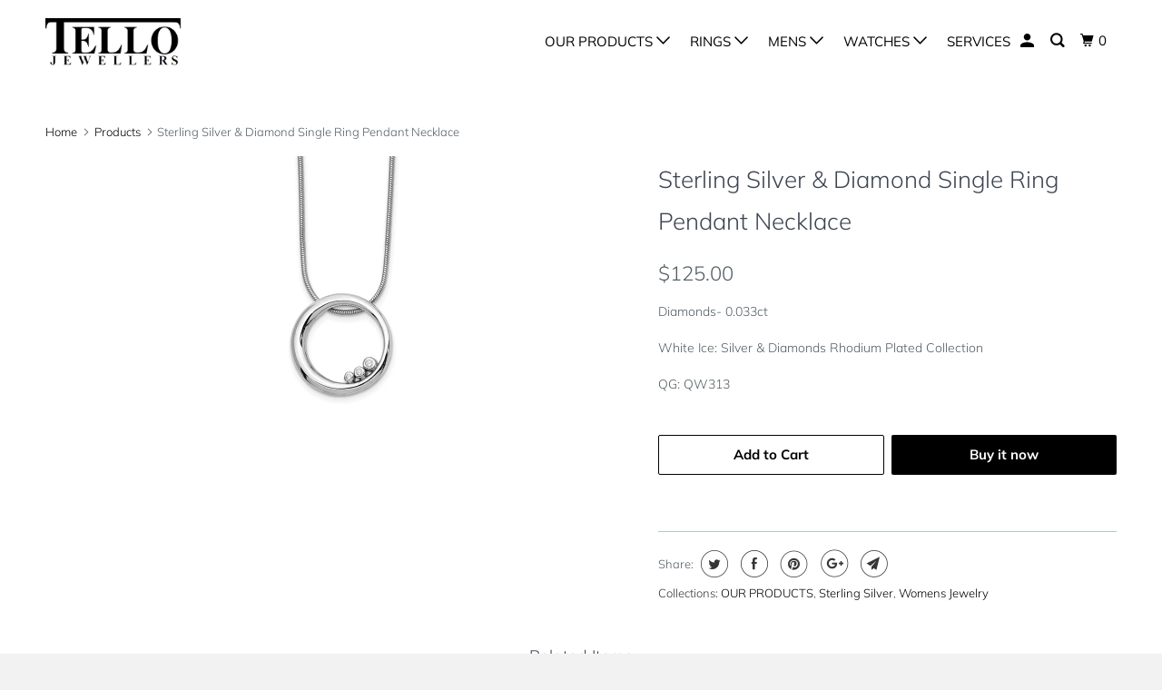

--- FILE ---
content_type: text/html; charset=utf-8
request_url: https://tellojewellers.com/products/sterling-silver-diamond-single-ring-pendant-necklace
body_size: 16871
content:
<!DOCTYPE html>
<!--[if lt IE 7 ]><html class="ie ie6" lang="en"> <![endif]-->
<!--[if IE 7 ]><html class="ie ie7" lang="en"> <![endif]-->
<!--[if IE 8 ]><html class="ie ie8" lang="en"> <![endif]-->
<!--[if IE 9 ]><html class="ie ie9" lang="en"> <![endif]-->
<!--[if (gte IE 10)|!(IE)]><!--><html lang="en"> <!--<![endif]-->
  <head>
    <meta charset="utf-8">
    <meta http-equiv="cleartype" content="on">
    <meta name="robots" content="index,follow">

    
    <title>Sterling Silver &amp; Diamond Single Ring Pendant Necklace - Tello Jewellers</title>

    
      <meta name="description" content="Diamonds- 0.033ct White Ice: Silver &amp;amp; Diamonds Rhodium Plated Collection  QG: QW313" />
    

    

<meta name="author" content="Tello Jewellers">
<meta property="og:url" content="https://tellojewellers.com/products/sterling-silver-diamond-single-ring-pendant-necklace">
<meta property="og:site_name" content="Tello Jewellers">


  <meta property="og:type" content="product">
  <meta property="og:title" content="Sterling Silver &amp; Diamond Single Ring Pendant Necklace">
  
    <meta property="og:image" content="http://tellojewellers.com/cdn/shop/products/QW313-18_600x.jpg?v=1607636590">
    <meta property="og:image:secure_url" content="https://tellojewellers.com/cdn/shop/products/QW313-18_600x.jpg?v=1607636590">
    
  
  <meta property="og:price:amount" content="125.00">
  <meta property="og:price:currency" content="CAD">


  <meta property="og:description" content="Diamonds- 0.033ct White Ice: Silver &amp;amp; Diamonds Rhodium Plated Collection  QG: QW313">




<meta name="twitter:card" content="summary">

  <meta name="twitter:title" content="Sterling Silver & Diamond Single Ring Pendant Necklace">
  <meta name="twitter:description" content="Diamonds- 0.033ct
White Ice: Silver &amp;amp; Diamonds Rhodium Plated Collection 
QG: QW313">
  <meta name="twitter:image" content="https://tellojewellers.com/cdn/shop/products/QW313-18_240x.jpg?v=1607636590">
  <meta name="twitter:image:width" content="240">
  <meta name="twitter:image:height" content="240">



    
    

    <!-- Mobile Specific Metas -->
    <meta name="HandheldFriendly" content="True">
    <meta name="MobileOptimized" content="320">
    <meta name="viewport" content="width=device-width,initial-scale=1">
    <meta name="theme-color" content="#ffffff">

    <!-- Stylesheets for Parallax 3.5.6 -->
    <link href="//tellojewellers.com/cdn/shop/t/10/assets/styles.scss.css?v=173640346156860963861759252132" rel="stylesheet" type="text/css" media="all" />

    
      <link rel="shortcut icon" type="image/x-icon" href="//tellojewellers.com/cdn/shop/t/10/assets/favicon.png?v=148718616098839658131547175393">
    

    <link rel="canonical" href="https://tellojewellers.com/products/sterling-silver-diamond-single-ring-pendant-necklace" />

    

    <script src="//tellojewellers.com/cdn/shop/t/10/assets/app.js?v=92704835800561179031551333945" type="text/javascript"></script>

    <!--[if lte IE 8]>
      <link href="//tellojewellers.com/cdn/shop/t/10/assets/ie.css?v=1024305471161636101547175403" rel="stylesheet" type="text/css" media="all" />
      <script src="//tellojewellers.com/cdn/shop/t/10/assets/skrollr.ie.js?v=116292453382836155221547175396" type="text/javascript"></script>
    <![endif]-->

    <script>window.performance && window.performance.mark && window.performance.mark('shopify.content_for_header.start');</script><meta id="shopify-digital-wallet" name="shopify-digital-wallet" content="/6769339/digital_wallets/dialog">
<link rel="alternate" type="application/json+oembed" href="https://tellojewellers.com/products/sterling-silver-diamond-single-ring-pendant-necklace.oembed">
<script async="async" src="/checkouts/internal/preloads.js?locale=en-CA"></script>
<script id="shopify-features" type="application/json">{"accessToken":"40e563e6b9aa06f38d1f5f2b33808643","betas":["rich-media-storefront-analytics"],"domain":"tellojewellers.com","predictiveSearch":true,"shopId":6769339,"locale":"en"}</script>
<script>var Shopify = Shopify || {};
Shopify.shop = "tellojewellers.myshopify.com";
Shopify.locale = "en";
Shopify.currency = {"active":"CAD","rate":"1.0"};
Shopify.country = "CA";
Shopify.theme = {"name":"New-Parallax","id":32417382475,"schema_name":"Parallax","schema_version":"3.5.6","theme_store_id":null,"role":"main"};
Shopify.theme.handle = "null";
Shopify.theme.style = {"id":null,"handle":null};
Shopify.cdnHost = "tellojewellers.com/cdn";
Shopify.routes = Shopify.routes || {};
Shopify.routes.root = "/";</script>
<script type="module">!function(o){(o.Shopify=o.Shopify||{}).modules=!0}(window);</script>
<script>!function(o){function n(){var o=[];function n(){o.push(Array.prototype.slice.apply(arguments))}return n.q=o,n}var t=o.Shopify=o.Shopify||{};t.loadFeatures=n(),t.autoloadFeatures=n()}(window);</script>
<script id="shop-js-analytics" type="application/json">{"pageType":"product"}</script>
<script defer="defer" async type="module" src="//tellojewellers.com/cdn/shopifycloud/shop-js/modules/v2/client.init-shop-cart-sync_BT-GjEfc.en.esm.js"></script>
<script defer="defer" async type="module" src="//tellojewellers.com/cdn/shopifycloud/shop-js/modules/v2/chunk.common_D58fp_Oc.esm.js"></script>
<script defer="defer" async type="module" src="//tellojewellers.com/cdn/shopifycloud/shop-js/modules/v2/chunk.modal_xMitdFEc.esm.js"></script>
<script type="module">
  await import("//tellojewellers.com/cdn/shopifycloud/shop-js/modules/v2/client.init-shop-cart-sync_BT-GjEfc.en.esm.js");
await import("//tellojewellers.com/cdn/shopifycloud/shop-js/modules/v2/chunk.common_D58fp_Oc.esm.js");
await import("//tellojewellers.com/cdn/shopifycloud/shop-js/modules/v2/chunk.modal_xMitdFEc.esm.js");

  window.Shopify.SignInWithShop?.initShopCartSync?.({"fedCMEnabled":true,"windoidEnabled":true});

</script>
<script id="__st">var __st={"a":6769339,"offset":-18000,"reqid":"85cb417a-124a-4d23-aeb9-b802ccf4ce18-1769309276","pageurl":"tellojewellers.com\/products\/sterling-silver-diamond-single-ring-pendant-necklace","u":"13b56a353470","p":"product","rtyp":"product","rid":5195718525062};</script>
<script>window.ShopifyPaypalV4VisibilityTracking = true;</script>
<script id="captcha-bootstrap">!function(){'use strict';const t='contact',e='account',n='new_comment',o=[[t,t],['blogs',n],['comments',n],[t,'customer']],c=[[e,'customer_login'],[e,'guest_login'],[e,'recover_customer_password'],[e,'create_customer']],r=t=>t.map((([t,e])=>`form[action*='/${t}']:not([data-nocaptcha='true']) input[name='form_type'][value='${e}']`)).join(','),a=t=>()=>t?[...document.querySelectorAll(t)].map((t=>t.form)):[];function s(){const t=[...o],e=r(t);return a(e)}const i='password',u='form_key',d=['recaptcha-v3-token','g-recaptcha-response','h-captcha-response',i],f=()=>{try{return window.sessionStorage}catch{return}},m='__shopify_v',_=t=>t.elements[u];function p(t,e,n=!1){try{const o=window.sessionStorage,c=JSON.parse(o.getItem(e)),{data:r}=function(t){const{data:e,action:n}=t;return t[m]||n?{data:e,action:n}:{data:t,action:n}}(c);for(const[e,n]of Object.entries(r))t.elements[e]&&(t.elements[e].value=n);n&&o.removeItem(e)}catch(o){console.error('form repopulation failed',{error:o})}}const l='form_type',E='cptcha';function T(t){t.dataset[E]=!0}const w=window,h=w.document,L='Shopify',v='ce_forms',y='captcha';let A=!1;((t,e)=>{const n=(g='f06e6c50-85a8-45c8-87d0-21a2b65856fe',I='https://cdn.shopify.com/shopifycloud/storefront-forms-hcaptcha/ce_storefront_forms_captcha_hcaptcha.v1.5.2.iife.js',D={infoText:'Protected by hCaptcha',privacyText:'Privacy',termsText:'Terms'},(t,e,n)=>{const o=w[L][v],c=o.bindForm;if(c)return c(t,g,e,D).then(n);var r;o.q.push([[t,g,e,D],n]),r=I,A||(h.body.append(Object.assign(h.createElement('script'),{id:'captcha-provider',async:!0,src:r})),A=!0)});var g,I,D;w[L]=w[L]||{},w[L][v]=w[L][v]||{},w[L][v].q=[],w[L][y]=w[L][y]||{},w[L][y].protect=function(t,e){n(t,void 0,e),T(t)},Object.freeze(w[L][y]),function(t,e,n,w,h,L){const[v,y,A,g]=function(t,e,n){const i=e?o:[],u=t?c:[],d=[...i,...u],f=r(d),m=r(i),_=r(d.filter((([t,e])=>n.includes(e))));return[a(f),a(m),a(_),s()]}(w,h,L),I=t=>{const e=t.target;return e instanceof HTMLFormElement?e:e&&e.form},D=t=>v().includes(t);t.addEventListener('submit',(t=>{const e=I(t);if(!e)return;const n=D(e)&&!e.dataset.hcaptchaBound&&!e.dataset.recaptchaBound,o=_(e),c=g().includes(e)&&(!o||!o.value);(n||c)&&t.preventDefault(),c&&!n&&(function(t){try{if(!f())return;!function(t){const e=f();if(!e)return;const n=_(t);if(!n)return;const o=n.value;o&&e.removeItem(o)}(t);const e=Array.from(Array(32),(()=>Math.random().toString(36)[2])).join('');!function(t,e){_(t)||t.append(Object.assign(document.createElement('input'),{type:'hidden',name:u})),t.elements[u].value=e}(t,e),function(t,e){const n=f();if(!n)return;const o=[...t.querySelectorAll(`input[type='${i}']`)].map((({name:t})=>t)),c=[...d,...o],r={};for(const[a,s]of new FormData(t).entries())c.includes(a)||(r[a]=s);n.setItem(e,JSON.stringify({[m]:1,action:t.action,data:r}))}(t,e)}catch(e){console.error('failed to persist form',e)}}(e),e.submit())}));const S=(t,e)=>{t&&!t.dataset[E]&&(n(t,e.some((e=>e===t))),T(t))};for(const o of['focusin','change'])t.addEventListener(o,(t=>{const e=I(t);D(e)&&S(e,y())}));const B=e.get('form_key'),M=e.get(l),P=B&&M;t.addEventListener('DOMContentLoaded',(()=>{const t=y();if(P)for(const e of t)e.elements[l].value===M&&p(e,B);[...new Set([...A(),...v().filter((t=>'true'===t.dataset.shopifyCaptcha))])].forEach((e=>S(e,t)))}))}(h,new URLSearchParams(w.location.search),n,t,e,['guest_login'])})(!0,!0)}();</script>
<script integrity="sha256-4kQ18oKyAcykRKYeNunJcIwy7WH5gtpwJnB7kiuLZ1E=" data-source-attribution="shopify.loadfeatures" defer="defer" src="//tellojewellers.com/cdn/shopifycloud/storefront/assets/storefront/load_feature-a0a9edcb.js" crossorigin="anonymous"></script>
<script data-source-attribution="shopify.dynamic_checkout.dynamic.init">var Shopify=Shopify||{};Shopify.PaymentButton=Shopify.PaymentButton||{isStorefrontPortableWallets:!0,init:function(){window.Shopify.PaymentButton.init=function(){};var t=document.createElement("script");t.src="https://tellojewellers.com/cdn/shopifycloud/portable-wallets/latest/portable-wallets.en.js",t.type="module",document.head.appendChild(t)}};
</script>
<script data-source-attribution="shopify.dynamic_checkout.buyer_consent">
  function portableWalletsHideBuyerConsent(e){var t=document.getElementById("shopify-buyer-consent"),n=document.getElementById("shopify-subscription-policy-button");t&&n&&(t.classList.add("hidden"),t.setAttribute("aria-hidden","true"),n.removeEventListener("click",e))}function portableWalletsShowBuyerConsent(e){var t=document.getElementById("shopify-buyer-consent"),n=document.getElementById("shopify-subscription-policy-button");t&&n&&(t.classList.remove("hidden"),t.removeAttribute("aria-hidden"),n.addEventListener("click",e))}window.Shopify?.PaymentButton&&(window.Shopify.PaymentButton.hideBuyerConsent=portableWalletsHideBuyerConsent,window.Shopify.PaymentButton.showBuyerConsent=portableWalletsShowBuyerConsent);
</script>
<script>
  function portableWalletsCleanup(e){e&&e.src&&console.error("Failed to load portable wallets script "+e.src);var t=document.querySelectorAll("shopify-accelerated-checkout .shopify-payment-button__skeleton, shopify-accelerated-checkout-cart .wallet-cart-button__skeleton"),e=document.getElementById("shopify-buyer-consent");for(let e=0;e<t.length;e++)t[e].remove();e&&e.remove()}function portableWalletsNotLoadedAsModule(e){e instanceof ErrorEvent&&"string"==typeof e.message&&e.message.includes("import.meta")&&"string"==typeof e.filename&&e.filename.includes("portable-wallets")&&(window.removeEventListener("error",portableWalletsNotLoadedAsModule),window.Shopify.PaymentButton.failedToLoad=e,"loading"===document.readyState?document.addEventListener("DOMContentLoaded",window.Shopify.PaymentButton.init):window.Shopify.PaymentButton.init())}window.addEventListener("error",portableWalletsNotLoadedAsModule);
</script>

<script type="module" src="https://tellojewellers.com/cdn/shopifycloud/portable-wallets/latest/portable-wallets.en.js" onError="portableWalletsCleanup(this)" crossorigin="anonymous"></script>
<script nomodule>
  document.addEventListener("DOMContentLoaded", portableWalletsCleanup);
</script>

<link id="shopify-accelerated-checkout-styles" rel="stylesheet" media="screen" href="https://tellojewellers.com/cdn/shopifycloud/portable-wallets/latest/accelerated-checkout-backwards-compat.css" crossorigin="anonymous">
<style id="shopify-accelerated-checkout-cart">
        #shopify-buyer-consent {
  margin-top: 1em;
  display: inline-block;
  width: 100%;
}

#shopify-buyer-consent.hidden {
  display: none;
}

#shopify-subscription-policy-button {
  background: none;
  border: none;
  padding: 0;
  text-decoration: underline;
  font-size: inherit;
  cursor: pointer;
}

#shopify-subscription-policy-button::before {
  box-shadow: none;
}

      </style>

<script>window.performance && window.performance.mark && window.performance.mark('shopify.content_for_header.end');</script>

    <noscript>
      <style>

        .slides > li:first-child { display: block; }
        .image__fallback {
          width: 100vw;
          display: block !important;
          max-width: 100vw !important;
          margin-bottom: 0;
        }
        .image__fallback + .hsContainer__image {
          display: none !important;
        }
        .hsContainer {
          height: auto !important;
        }
        .no-js-only {
          display: inherit !important;
        }
        .icon-cart.cart-button {
          display: none;
        }
        .lazyload,
        .cart_page_image img {
          opacity: 1;
          -webkit-filter: blur(0);
          filter: blur(0);
        }
        .bcg .hsContent {
          background-color: transparent;
        }
        .animate_right,
        .animate_left,
        .animate_up,
        .animate_down {
          opacity: 1;
        }
        .flexslider .slides>li {
          display: block;
        }
        .product_section .product_form {
          opacity: 1;
        }
        .multi_select,
        form .select {
          display: block !important;
        }
        .swatch_options {
          display: none;
        }
      </style>
    </noscript>

  <link href="https://monorail-edge.shopifysvc.com" rel="dns-prefetch">
<script>(function(){if ("sendBeacon" in navigator && "performance" in window) {try {var session_token_from_headers = performance.getEntriesByType('navigation')[0].serverTiming.find(x => x.name == '_s').description;} catch {var session_token_from_headers = undefined;}var session_cookie_matches = document.cookie.match(/_shopify_s=([^;]*)/);var session_token_from_cookie = session_cookie_matches && session_cookie_matches.length === 2 ? session_cookie_matches[1] : "";var session_token = session_token_from_headers || session_token_from_cookie || "";function handle_abandonment_event(e) {var entries = performance.getEntries().filter(function(entry) {return /monorail-edge.shopifysvc.com/.test(entry.name);});if (!window.abandonment_tracked && entries.length === 0) {window.abandonment_tracked = true;var currentMs = Date.now();var navigation_start = performance.timing.navigationStart;var payload = {shop_id: 6769339,url: window.location.href,navigation_start,duration: currentMs - navigation_start,session_token,page_type: "product"};window.navigator.sendBeacon("https://monorail-edge.shopifysvc.com/v1/produce", JSON.stringify({schema_id: "online_store_buyer_site_abandonment/1.1",payload: payload,metadata: {event_created_at_ms: currentMs,event_sent_at_ms: currentMs}}));}}window.addEventListener('pagehide', handle_abandonment_event);}}());</script>
<script id="web-pixels-manager-setup">(function e(e,d,r,n,o){if(void 0===o&&(o={}),!Boolean(null===(a=null===(i=window.Shopify)||void 0===i?void 0:i.analytics)||void 0===a?void 0:a.replayQueue)){var i,a;window.Shopify=window.Shopify||{};var t=window.Shopify;t.analytics=t.analytics||{};var s=t.analytics;s.replayQueue=[],s.publish=function(e,d,r){return s.replayQueue.push([e,d,r]),!0};try{self.performance.mark("wpm:start")}catch(e){}var l=function(){var e={modern:/Edge?\/(1{2}[4-9]|1[2-9]\d|[2-9]\d{2}|\d{4,})\.\d+(\.\d+|)|Firefox\/(1{2}[4-9]|1[2-9]\d|[2-9]\d{2}|\d{4,})\.\d+(\.\d+|)|Chrom(ium|e)\/(9{2}|\d{3,})\.\d+(\.\d+|)|(Maci|X1{2}).+ Version\/(15\.\d+|(1[6-9]|[2-9]\d|\d{3,})\.\d+)([,.]\d+|)( \(\w+\)|)( Mobile\/\w+|) Safari\/|Chrome.+OPR\/(9{2}|\d{3,})\.\d+\.\d+|(CPU[ +]OS|iPhone[ +]OS|CPU[ +]iPhone|CPU IPhone OS|CPU iPad OS)[ +]+(15[._]\d+|(1[6-9]|[2-9]\d|\d{3,})[._]\d+)([._]\d+|)|Android:?[ /-](13[3-9]|1[4-9]\d|[2-9]\d{2}|\d{4,})(\.\d+|)(\.\d+|)|Android.+Firefox\/(13[5-9]|1[4-9]\d|[2-9]\d{2}|\d{4,})\.\d+(\.\d+|)|Android.+Chrom(ium|e)\/(13[3-9]|1[4-9]\d|[2-9]\d{2}|\d{4,})\.\d+(\.\d+|)|SamsungBrowser\/([2-9]\d|\d{3,})\.\d+/,legacy:/Edge?\/(1[6-9]|[2-9]\d|\d{3,})\.\d+(\.\d+|)|Firefox\/(5[4-9]|[6-9]\d|\d{3,})\.\d+(\.\d+|)|Chrom(ium|e)\/(5[1-9]|[6-9]\d|\d{3,})\.\d+(\.\d+|)([\d.]+$|.*Safari\/(?![\d.]+ Edge\/[\d.]+$))|(Maci|X1{2}).+ Version\/(10\.\d+|(1[1-9]|[2-9]\d|\d{3,})\.\d+)([,.]\d+|)( \(\w+\)|)( Mobile\/\w+|) Safari\/|Chrome.+OPR\/(3[89]|[4-9]\d|\d{3,})\.\d+\.\d+|(CPU[ +]OS|iPhone[ +]OS|CPU[ +]iPhone|CPU IPhone OS|CPU iPad OS)[ +]+(10[._]\d+|(1[1-9]|[2-9]\d|\d{3,})[._]\d+)([._]\d+|)|Android:?[ /-](13[3-9]|1[4-9]\d|[2-9]\d{2}|\d{4,})(\.\d+|)(\.\d+|)|Mobile Safari.+OPR\/([89]\d|\d{3,})\.\d+\.\d+|Android.+Firefox\/(13[5-9]|1[4-9]\d|[2-9]\d{2}|\d{4,})\.\d+(\.\d+|)|Android.+Chrom(ium|e)\/(13[3-9]|1[4-9]\d|[2-9]\d{2}|\d{4,})\.\d+(\.\d+|)|Android.+(UC? ?Browser|UCWEB|U3)[ /]?(15\.([5-9]|\d{2,})|(1[6-9]|[2-9]\d|\d{3,})\.\d+)\.\d+|SamsungBrowser\/(5\.\d+|([6-9]|\d{2,})\.\d+)|Android.+MQ{2}Browser\/(14(\.(9|\d{2,})|)|(1[5-9]|[2-9]\d|\d{3,})(\.\d+|))(\.\d+|)|K[Aa][Ii]OS\/(3\.\d+|([4-9]|\d{2,})\.\d+)(\.\d+|)/},d=e.modern,r=e.legacy,n=navigator.userAgent;return n.match(d)?"modern":n.match(r)?"legacy":"unknown"}(),u="modern"===l?"modern":"legacy",c=(null!=n?n:{modern:"",legacy:""})[u],f=function(e){return[e.baseUrl,"/wpm","/b",e.hashVersion,"modern"===e.buildTarget?"m":"l",".js"].join("")}({baseUrl:d,hashVersion:r,buildTarget:u}),m=function(e){var d=e.version,r=e.bundleTarget,n=e.surface,o=e.pageUrl,i=e.monorailEndpoint;return{emit:function(e){var a=e.status,t=e.errorMsg,s=(new Date).getTime(),l=JSON.stringify({metadata:{event_sent_at_ms:s},events:[{schema_id:"web_pixels_manager_load/3.1",payload:{version:d,bundle_target:r,page_url:o,status:a,surface:n,error_msg:t},metadata:{event_created_at_ms:s}}]});if(!i)return console&&console.warn&&console.warn("[Web Pixels Manager] No Monorail endpoint provided, skipping logging."),!1;try{return self.navigator.sendBeacon.bind(self.navigator)(i,l)}catch(e){}var u=new XMLHttpRequest;try{return u.open("POST",i,!0),u.setRequestHeader("Content-Type","text/plain"),u.send(l),!0}catch(e){return console&&console.warn&&console.warn("[Web Pixels Manager] Got an unhandled error while logging to Monorail."),!1}}}}({version:r,bundleTarget:l,surface:e.surface,pageUrl:self.location.href,monorailEndpoint:e.monorailEndpoint});try{o.browserTarget=l,function(e){var d=e.src,r=e.async,n=void 0===r||r,o=e.onload,i=e.onerror,a=e.sri,t=e.scriptDataAttributes,s=void 0===t?{}:t,l=document.createElement("script"),u=document.querySelector("head"),c=document.querySelector("body");if(l.async=n,l.src=d,a&&(l.integrity=a,l.crossOrigin="anonymous"),s)for(var f in s)if(Object.prototype.hasOwnProperty.call(s,f))try{l.dataset[f]=s[f]}catch(e){}if(o&&l.addEventListener("load",o),i&&l.addEventListener("error",i),u)u.appendChild(l);else{if(!c)throw new Error("Did not find a head or body element to append the script");c.appendChild(l)}}({src:f,async:!0,onload:function(){if(!function(){var e,d;return Boolean(null===(d=null===(e=window.Shopify)||void 0===e?void 0:e.analytics)||void 0===d?void 0:d.initialized)}()){var d=window.webPixelsManager.init(e)||void 0;if(d){var r=window.Shopify.analytics;r.replayQueue.forEach((function(e){var r=e[0],n=e[1],o=e[2];d.publishCustomEvent(r,n,o)})),r.replayQueue=[],r.publish=d.publishCustomEvent,r.visitor=d.visitor,r.initialized=!0}}},onerror:function(){return m.emit({status:"failed",errorMsg:"".concat(f," has failed to load")})},sri:function(e){var d=/^sha384-[A-Za-z0-9+/=]+$/;return"string"==typeof e&&d.test(e)}(c)?c:"",scriptDataAttributes:o}),m.emit({status:"loading"})}catch(e){m.emit({status:"failed",errorMsg:(null==e?void 0:e.message)||"Unknown error"})}}})({shopId: 6769339,storefrontBaseUrl: "https://tellojewellers.com",extensionsBaseUrl: "https://extensions.shopifycdn.com/cdn/shopifycloud/web-pixels-manager",monorailEndpoint: "https://monorail-edge.shopifysvc.com/unstable/produce_batch",surface: "storefront-renderer",enabledBetaFlags: ["2dca8a86"],webPixelsConfigList: [{"id":"shopify-app-pixel","configuration":"{}","eventPayloadVersion":"v1","runtimeContext":"STRICT","scriptVersion":"0450","apiClientId":"shopify-pixel","type":"APP","privacyPurposes":["ANALYTICS","MARKETING"]},{"id":"shopify-custom-pixel","eventPayloadVersion":"v1","runtimeContext":"LAX","scriptVersion":"0450","apiClientId":"shopify-pixel","type":"CUSTOM","privacyPurposes":["ANALYTICS","MARKETING"]}],isMerchantRequest: false,initData: {"shop":{"name":"Tello Jewellers","paymentSettings":{"currencyCode":"CAD"},"myshopifyDomain":"tellojewellers.myshopify.com","countryCode":"CA","storefrontUrl":"https:\/\/tellojewellers.com"},"customer":null,"cart":null,"checkout":null,"productVariants":[{"price":{"amount":125.0,"currencyCode":"CAD"},"product":{"title":"Sterling Silver \u0026 Diamond Single Ring Pendant Necklace","vendor":"Tello Jewellers","id":"5195718525062","untranslatedTitle":"Sterling Silver \u0026 Diamond Single Ring Pendant Necklace","url":"\/products\/sterling-silver-diamond-single-ring-pendant-necklace","type":"Women's Necklaces"},"id":"34928572825734","image":{"src":"\/\/tellojewellers.com\/cdn\/shop\/products\/QW313-18.jpg?v=1607636590"},"sku":"","title":"Default Title","untranslatedTitle":"Default Title"}],"purchasingCompany":null},},"https://tellojewellers.com/cdn","fcfee988w5aeb613cpc8e4bc33m6693e112",{"modern":"","legacy":""},{"shopId":"6769339","storefrontBaseUrl":"https:\/\/tellojewellers.com","extensionBaseUrl":"https:\/\/extensions.shopifycdn.com\/cdn\/shopifycloud\/web-pixels-manager","surface":"storefront-renderer","enabledBetaFlags":"[\"2dca8a86\"]","isMerchantRequest":"false","hashVersion":"fcfee988w5aeb613cpc8e4bc33m6693e112","publish":"custom","events":"[[\"page_viewed\",{}],[\"product_viewed\",{\"productVariant\":{\"price\":{\"amount\":125.0,\"currencyCode\":\"CAD\"},\"product\":{\"title\":\"Sterling Silver \u0026 Diamond Single Ring Pendant Necklace\",\"vendor\":\"Tello Jewellers\",\"id\":\"5195718525062\",\"untranslatedTitle\":\"Sterling Silver \u0026 Diamond Single Ring Pendant Necklace\",\"url\":\"\/products\/sterling-silver-diamond-single-ring-pendant-necklace\",\"type\":\"Women's Necklaces\"},\"id\":\"34928572825734\",\"image\":{\"src\":\"\/\/tellojewellers.com\/cdn\/shop\/products\/QW313-18.jpg?v=1607636590\"},\"sku\":\"\",\"title\":\"Default Title\",\"untranslatedTitle\":\"Default Title\"}}]]"});</script><script>
  window.ShopifyAnalytics = window.ShopifyAnalytics || {};
  window.ShopifyAnalytics.meta = window.ShopifyAnalytics.meta || {};
  window.ShopifyAnalytics.meta.currency = 'CAD';
  var meta = {"product":{"id":5195718525062,"gid":"gid:\/\/shopify\/Product\/5195718525062","vendor":"Tello Jewellers","type":"Women's Necklaces","handle":"sterling-silver-diamond-single-ring-pendant-necklace","variants":[{"id":34928572825734,"price":12500,"name":"Sterling Silver \u0026 Diamond Single Ring Pendant Necklace","public_title":null,"sku":""}],"remote":false},"page":{"pageType":"product","resourceType":"product","resourceId":5195718525062,"requestId":"85cb417a-124a-4d23-aeb9-b802ccf4ce18-1769309276"}};
  for (var attr in meta) {
    window.ShopifyAnalytics.meta[attr] = meta[attr];
  }
</script>
<script class="analytics">
  (function () {
    var customDocumentWrite = function(content) {
      var jquery = null;

      if (window.jQuery) {
        jquery = window.jQuery;
      } else if (window.Checkout && window.Checkout.$) {
        jquery = window.Checkout.$;
      }

      if (jquery) {
        jquery('body').append(content);
      }
    };

    var hasLoggedConversion = function(token) {
      if (token) {
        return document.cookie.indexOf('loggedConversion=' + token) !== -1;
      }
      return false;
    }

    var setCookieIfConversion = function(token) {
      if (token) {
        var twoMonthsFromNow = new Date(Date.now());
        twoMonthsFromNow.setMonth(twoMonthsFromNow.getMonth() + 2);

        document.cookie = 'loggedConversion=' + token + '; expires=' + twoMonthsFromNow;
      }
    }

    var trekkie = window.ShopifyAnalytics.lib = window.trekkie = window.trekkie || [];
    if (trekkie.integrations) {
      return;
    }
    trekkie.methods = [
      'identify',
      'page',
      'ready',
      'track',
      'trackForm',
      'trackLink'
    ];
    trekkie.factory = function(method) {
      return function() {
        var args = Array.prototype.slice.call(arguments);
        args.unshift(method);
        trekkie.push(args);
        return trekkie;
      };
    };
    for (var i = 0; i < trekkie.methods.length; i++) {
      var key = trekkie.methods[i];
      trekkie[key] = trekkie.factory(key);
    }
    trekkie.load = function(config) {
      trekkie.config = config || {};
      trekkie.config.initialDocumentCookie = document.cookie;
      var first = document.getElementsByTagName('script')[0];
      var script = document.createElement('script');
      script.type = 'text/javascript';
      script.onerror = function(e) {
        var scriptFallback = document.createElement('script');
        scriptFallback.type = 'text/javascript';
        scriptFallback.onerror = function(error) {
                var Monorail = {
      produce: function produce(monorailDomain, schemaId, payload) {
        var currentMs = new Date().getTime();
        var event = {
          schema_id: schemaId,
          payload: payload,
          metadata: {
            event_created_at_ms: currentMs,
            event_sent_at_ms: currentMs
          }
        };
        return Monorail.sendRequest("https://" + monorailDomain + "/v1/produce", JSON.stringify(event));
      },
      sendRequest: function sendRequest(endpointUrl, payload) {
        // Try the sendBeacon API
        if (window && window.navigator && typeof window.navigator.sendBeacon === 'function' && typeof window.Blob === 'function' && !Monorail.isIos12()) {
          var blobData = new window.Blob([payload], {
            type: 'text/plain'
          });

          if (window.navigator.sendBeacon(endpointUrl, blobData)) {
            return true;
          } // sendBeacon was not successful

        } // XHR beacon

        var xhr = new XMLHttpRequest();

        try {
          xhr.open('POST', endpointUrl);
          xhr.setRequestHeader('Content-Type', 'text/plain');
          xhr.send(payload);
        } catch (e) {
          console.log(e);
        }

        return false;
      },
      isIos12: function isIos12() {
        return window.navigator.userAgent.lastIndexOf('iPhone; CPU iPhone OS 12_') !== -1 || window.navigator.userAgent.lastIndexOf('iPad; CPU OS 12_') !== -1;
      }
    };
    Monorail.produce('monorail-edge.shopifysvc.com',
      'trekkie_storefront_load_errors/1.1',
      {shop_id: 6769339,
      theme_id: 32417382475,
      app_name: "storefront",
      context_url: window.location.href,
      source_url: "//tellojewellers.com/cdn/s/trekkie.storefront.8d95595f799fbf7e1d32231b9a28fd43b70c67d3.min.js"});

        };
        scriptFallback.async = true;
        scriptFallback.src = '//tellojewellers.com/cdn/s/trekkie.storefront.8d95595f799fbf7e1d32231b9a28fd43b70c67d3.min.js';
        first.parentNode.insertBefore(scriptFallback, first);
      };
      script.async = true;
      script.src = '//tellojewellers.com/cdn/s/trekkie.storefront.8d95595f799fbf7e1d32231b9a28fd43b70c67d3.min.js';
      first.parentNode.insertBefore(script, first);
    };
    trekkie.load(
      {"Trekkie":{"appName":"storefront","development":false,"defaultAttributes":{"shopId":6769339,"isMerchantRequest":null,"themeId":32417382475,"themeCityHash":"9419018344818644870","contentLanguage":"en","currency":"CAD","eventMetadataId":"d30de773-b5da-4681-9095-e8e88ab17cb2"},"isServerSideCookieWritingEnabled":true,"monorailRegion":"shop_domain","enabledBetaFlags":["65f19447"]},"Session Attribution":{},"S2S":{"facebookCapiEnabled":false,"source":"trekkie-storefront-renderer","apiClientId":580111}}
    );

    var loaded = false;
    trekkie.ready(function() {
      if (loaded) return;
      loaded = true;

      window.ShopifyAnalytics.lib = window.trekkie;

      var originalDocumentWrite = document.write;
      document.write = customDocumentWrite;
      try { window.ShopifyAnalytics.merchantGoogleAnalytics.call(this); } catch(error) {};
      document.write = originalDocumentWrite;

      window.ShopifyAnalytics.lib.page(null,{"pageType":"product","resourceType":"product","resourceId":5195718525062,"requestId":"85cb417a-124a-4d23-aeb9-b802ccf4ce18-1769309276","shopifyEmitted":true});

      var match = window.location.pathname.match(/checkouts\/(.+)\/(thank_you|post_purchase)/)
      var token = match? match[1]: undefined;
      if (!hasLoggedConversion(token)) {
        setCookieIfConversion(token);
        window.ShopifyAnalytics.lib.track("Viewed Product",{"currency":"CAD","variantId":34928572825734,"productId":5195718525062,"productGid":"gid:\/\/shopify\/Product\/5195718525062","name":"Sterling Silver \u0026 Diamond Single Ring Pendant Necklace","price":"125.00","sku":"","brand":"Tello Jewellers","variant":null,"category":"Women's Necklaces","nonInteraction":true,"remote":false},undefined,undefined,{"shopifyEmitted":true});
      window.ShopifyAnalytics.lib.track("monorail:\/\/trekkie_storefront_viewed_product\/1.1",{"currency":"CAD","variantId":34928572825734,"productId":5195718525062,"productGid":"gid:\/\/shopify\/Product\/5195718525062","name":"Sterling Silver \u0026 Diamond Single Ring Pendant Necklace","price":"125.00","sku":"","brand":"Tello Jewellers","variant":null,"category":"Women's Necklaces","nonInteraction":true,"remote":false,"referer":"https:\/\/tellojewellers.com\/products\/sterling-silver-diamond-single-ring-pendant-necklace"});
      }
    });


        var eventsListenerScript = document.createElement('script');
        eventsListenerScript.async = true;
        eventsListenerScript.src = "//tellojewellers.com/cdn/shopifycloud/storefront/assets/shop_events_listener-3da45d37.js";
        document.getElementsByTagName('head')[0].appendChild(eventsListenerScript);

})();</script>
<script
  defer
  src="https://tellojewellers.com/cdn/shopifycloud/perf-kit/shopify-perf-kit-3.0.4.min.js"
  data-application="storefront-renderer"
  data-shop-id="6769339"
  data-render-region="gcp-us-east1"
  data-page-type="product"
  data-theme-instance-id="32417382475"
  data-theme-name="Parallax"
  data-theme-version="3.5.6"
  data-monorail-region="shop_domain"
  data-resource-timing-sampling-rate="10"
  data-shs="true"
  data-shs-beacon="true"
  data-shs-export-with-fetch="true"
  data-shs-logs-sample-rate="1"
  data-shs-beacon-endpoint="https://tellojewellers.com/api/collect"
></script>
</head>

  

  <body class="product "
    data-money-format="${{amount}}">

    <div id="content_wrapper">
      <div id="shopify-section-header" class="shopify-section header-section">

<div id="header" class="mm-fixed-top Fixed mobile-header mobile-sticky-header--true" data-search-enabled="true">
  <a href="#nav" class="icon-menu" aria-haspopup="true" aria-label="Menu"><span>Menu</span></a>
  <a href="https://tellojewellers.com" title="Tello Jewellers" class="mobile_logo logo">
    
      <img src="//tellojewellers.com/cdn/shop/files/tello_jewellers-logo_410x.png?v=1613566850" alt="Tello Jewellers" />
    
  </a>
  <a href="#cart" class="icon-cart cart-button right"><span>0</span></a>
</div>

<div class="hidden">
  <div id="nav">
    <ul>
      
        
          <li >
            
              <a href="/collections/our-products">OUR PRODUCTS</a>
            
            <ul>
              
                
                  <li ><a href="/collections/gold-bracelets">Gold Bracelets </a></li>
                
              
                
                  <li ><a href="/collections/gold-and-diamond-tennis-bracelets">Gold and Diamond Tennis Bracelets</a></li>
                
              
                
                  <li ><a href="/collections/crosses-crucifixes">Crosses & Crucifixes</a></li>
                
              
                
                  <li ><a href="/collections/medallions">Medallions</a></li>
                
              
                
                  <li ><a href="/collections/diamond-earrings">Diamond Earrings</a></li>
                
              
                
                  <li ><a href="/collections/gold-earrings">Gold Earrings</a></li>
                
              
                
                  <li ><a href="/collections/necklaces-pendants">Gold Necklaces & Pendants</a></li>
                
              
                
                  <li ><a href="/collections/ash-holders">Ash Holders</a></li>
                
              
                
                  <li ><a href="/collections/sterling-silver">Sterling Silver</a></li>
                
              
                
                  <li ><a href="/collections/valentines-day">Valentine's Day/Love Theme</a></li>
                
              
                
                  <li ><a href="/collections/anklets">Anklets</a></li>
                
              
                
                  <li ><a href="/collections/name-necklaces">Name Necklaces </a></li>
                
              
                
                  <li ><a href="/collections/birthstone-rings">Birthstones</a></li>
                
              
            </ul>
          </li>
        
      
        
          <li >
            
              <span>RINGS</span>
            
            <ul>
              
                
                  <li ><a href="/collections/engagement-rings">Engagement Rings</a></li>
                
              
                
                  <li ><a href="/collections/diamond-bands">Diamond Bands</a></li>
                
              
                
                  <li ><a href="/collections/rings">Gold Genuine Stone Rings</a></li>
                
              
                
                  <li ><a href="/collections/diamond-rings">Gold Diamond Rings</a></li>
                
              
                
                  <li ><a href="/pages/ring-builder">Ring Bulider</a></li>
                
              
                
                  <li ><a href="/pages/custom-made-rings">Custom Made</a></li>
                
              
            </ul>
          </li>
        
      
        
          <li >
            
              <span>MENS</span>
            
            <ul>
              
                
                  <li ><a href="/collections/mens-rings">Rings</a></li>
                
              
                
                  <li ><a href="/collections/mens-silver">Mens Necklaces</a></li>
                
              
                
                  <li ><a href="/collections/mens-bracelets">Mens Bracelets </a></li>
                
              
                
                  <li ><a href="/collections/mens-dog-tags">Dog Tags</a></li>
                
              
            </ul>
          </li>
        
      
        
          <li >
            
              <span>WATCHES</span>
            
            <ul>
              
                
                  <li ><a href="/collections/citizen">CITIZEN</a></li>
                
              
                
                  <li ><a href="/collections/daniel-wellington">DANIEL WELLINGTON</a></li>
                
              
                
                  <li ><a href="/collections/ted-baker">TED BAKER</a></li>
                
              
                
                  <li ><a href="/pages/certified-pre-owned">CERTIFIED PRE-OWNED</a></li>
                
              
                
                  <li ><a href="/collections/watches">USED WATCHES</a></li>
                
              
            </ul>
          </li>
        
      
        
          <li ><a href="/pages/repairs">SERVICES</a></li>
        
      
      
        
          <li>
            <a href="/account/login" id="customer_login_link">Sign in</a>
          </li>
        
      
      
    </ul>
  </div>

  <form action="/checkout" method="post" id="cart">
    <ul data-money-format="${{amount}}" data-shop-currency="CAD" data-shop-name="Tello Jewellers">
      <li class="mm-subtitle"><a class="continue ss-icon" href="#cart"><span class="icon-close"></span></a></li>

      
        <li class="empty_cart">Your Cart is Empty</li>
      
    </ul>
  </form>
</div>



<div class="header
            header-background--true
            header-transparency--true
            sticky-header--true
            
              mm-fixed-top
            
            
            
            
              header_bar
            " data-dropdown-position="below_parent">

  <div class="container">
    <div class="three columns logo ">
      <a href="https://tellojewellers.com" title="Tello Jewellers">
        
          
            <img src="//tellojewellers.com/cdn/shop/files/tello_jewellers-logo_410x.png?v=1613566850" alt="Tello Jewellers" class="primary_logo" />
          

          
        
      </a>
    </div>

    <div class="thirteen columns nav mobile_hidden">
      <ul class="menu right">
        
        
          <li class="header-account">
            <a href="/account" title="My Account "><span class="icon-user-icon"></span></a>
          </li>
        
        
          <li class="search">
            <a href="/search" title="Search" id="search-toggle"><span class="icon-search"></span></a>
          </li>
        
        <li class="cart">
          <a href="#cart" class="icon-cart cart-button"><span>0</span></a>
          <a href="/cart" class="icon-cart cart-button no-js-only"><span>0</span></a>
        </li>
      </ul>

      <ul class="menu align_right" role="navigation">
        
        
          

            
            
            
            

            <li class="sub-menu" aria-haspopup="true" aria-expanded="false">
              <a href="/collections/our-products" class="dropdown-link ">OUR PRODUCTS
              <span class="icon-arrow-down"></span></a>
              <div class="dropdown animated fadeIn dropdown-wide ">
                <div class="dropdown-links clearfix">
                  <ul>
                    
                    
                    
                      
                      <li><a href="/collections/gold-bracelets">Gold Bracelets </a></li>
                      

                      
                    
                      
                      <li><a href="/collections/gold-and-diamond-tennis-bracelets">Gold and Diamond Tennis Bracelets</a></li>
                      

                      
                    
                      
                      <li><a href="/collections/crosses-crucifixes">Crosses & Crucifixes</a></li>
                      

                      
                    
                      
                      <li><a href="/collections/medallions">Medallions</a></li>
                      

                      
                    
                      
                      <li><a href="/collections/diamond-earrings">Diamond Earrings</a></li>
                      

                      
                    
                      
                      <li><a href="/collections/gold-earrings">Gold Earrings</a></li>
                      

                      
                    
                      
                      <li><a href="/collections/necklaces-pendants">Gold Necklaces & Pendants</a></li>
                      

                      
                    
                      
                      <li><a href="/collections/ash-holders">Ash Holders</a></li>
                      

                      
                    
                      
                      <li><a href="/collections/sterling-silver">Sterling Silver</a></li>
                      

                      
                    
                      
                      <li><a href="/collections/valentines-day">Valentine's Day/Love Theme</a></li>
                      

                      
                        
                        </ul>
                        <ul>
                      
                    
                      
                      <li><a href="/collections/anklets">Anklets</a></li>
                      

                      
                    
                      
                      <li><a href="/collections/name-necklaces">Name Necklaces </a></li>
                      

                      
                    
                      
                      <li><a href="/collections/birthstone-rings">Birthstones</a></li>
                      

                      
                    
                  </ul>
                </div>
              </div>
            </li>
          
        
          

            
            
            
            

            <li class="sub-menu" aria-haspopup="true" aria-expanded="false">
              <a href="/" class="dropdown-link ">RINGS
              <span class="icon-arrow-down"></span></a>
              <div class="dropdown animated fadeIn ">
                <div class="dropdown-links clearfix">
                  <ul>
                    
                    
                    
                      
                      <li><a href="/collections/engagement-rings">Engagement Rings</a></li>
                      

                      
                    
                      
                      <li><a href="/collections/diamond-bands">Diamond Bands</a></li>
                      

                      
                    
                      
                      <li><a href="/collections/rings">Gold Genuine Stone Rings</a></li>
                      

                      
                    
                      
                      <li><a href="/collections/diamond-rings">Gold Diamond Rings</a></li>
                      

                      
                    
                      
                      <li><a href="/pages/ring-builder">Ring Bulider</a></li>
                      

                      
                    
                      
                      <li><a href="/pages/custom-made-rings">Custom Made</a></li>
                      

                      
                    
                  </ul>
                </div>
              </div>
            </li>
          
        
          

            
            
            
            

            <li class="sub-menu" aria-haspopup="true" aria-expanded="false">
              <a href="#" class="dropdown-link ">MENS
              <span class="icon-arrow-down"></span></a>
              <div class="dropdown animated fadeIn ">
                <div class="dropdown-links clearfix">
                  <ul>
                    
                    
                    
                      
                      <li><a href="/collections/mens-rings">Rings</a></li>
                      

                      
                    
                      
                      <li><a href="/collections/mens-silver">Mens Necklaces</a></li>
                      

                      
                    
                      
                      <li><a href="/collections/mens-bracelets">Mens Bracelets </a></li>
                      

                      
                    
                      
                      <li><a href="/collections/mens-dog-tags">Dog Tags</a></li>
                      

                      
                    
                  </ul>
                </div>
              </div>
            </li>
          
        
          

            
            
            
            

            <li class="sub-menu" aria-haspopup="true" aria-expanded="false">
              <a href="#" class="dropdown-link ">WATCHES
              <span class="icon-arrow-down"></span></a>
              <div class="dropdown animated fadeIn ">
                <div class="dropdown-links clearfix">
                  <ul>
                    
                    
                    
                      
                      <li><a href="/collections/citizen">CITIZEN</a></li>
                      

                      
                    
                      
                      <li><a href="/collections/daniel-wellington">DANIEL WELLINGTON</a></li>
                      

                      
                    
                      
                      <li><a href="/collections/ted-baker">TED BAKER</a></li>
                      

                      
                    
                      
                      <li><a href="/pages/certified-pre-owned">CERTIFIED PRE-OWNED</a></li>
                      

                      
                    
                      
                      <li><a href="/collections/watches">USED WATCHES</a></li>
                      

                      
                    
                  </ul>
                </div>
              </div>
            </li>
          
        
          
            <li>
              <a href="/pages/repairs" class="top-link ">SERVICES</a>
            </li>
          
        
      </ul>
    </div>

  </div>
</div>

<style>
  div.promo_banner {
    background-color: #ffffff;
    color: #6b6b6b;
  }
  div.promo_banner a {
    color: #6b6b6b;
  }
  div.logo img {
    width: 150px;
    max-width: 100%;
    max-height: 200px;
    display: block;
  }
  .mm-title img {
    max-width: 100%;
    max-height: 60px;
  }
  .header div.logo a {
    padding-top: 15px;
    padding-bottom: 15px;
  }
  
    .nav ul.menu {
      padding-top: 17px;
    }
  

  div.content {
    padding: 125px 0px 0px 0px;
  }

  @media only screen and (max-width: 798px) {
    div.content {
      padding-top: 20px;
    }
  }

</style>


</div>

      <div class="global-wrapper">
        

<div id="shopify-section-product-template" class="shopify-section product-template-section"><div class="container main content main-wrapper">
  <div class="sixteen columns">
    <div class="clearfix breadcrumb">
      <div class="nav_arrows">
        

        
      </div>
      
  <div class="breadcrumb_text" itemscope itemtype="http://schema.org/BreadcrumbList">
    <span itemprop="itemListElement" itemscope itemtype="http://schema.org/ListItem"><a href="https://tellojewellers.com" title="Tello Jewellers" itemprop="item"><span itemprop="name">Home</span></a></span>
    &nbsp;<span class="icon-arrow-right"></span>
    <span itemprop="itemListElement" itemscope itemtype="http://schema.org/ListItem">
      
        <a href="/collections/all" title="Products">Products</a>
      
    </span>
    &nbsp;<span class="icon-arrow-right"></span>
    Sterling Silver & Diamond Single Ring Pendant Necklace
  </div>


    </div>
  </div>

  
  

  
    <div class="sixteen columns">
      <div class="product-5195718525062">
  

    <div class="section product_section clearfix
     product_slideshow_animation--slide"
       data-thumbnail="bottom-thumbnails"
       data-slideshow-animation="slide"
       data-slideshow-speed="6"
       itemscope itemtype="http://schema.org/Product">

      <div class="nine columns alpha ">
        

<div class="flexslider product_gallery product-5195718525062-gallery product_slider">
  <ul class="slides">
    
      <li data-thumb="//tellojewellers.com/cdn/shop/products/QW313-18_300x.jpg?v=1607636590" data-title="Sterling Silver &amp; Diamond Single Ring Pendant Necklace">
        
          <a href="//tellojewellers.com/cdn/shop/products/QW313-18_2048x.jpg?v=1607636590" class="fancybox" data-fancybox-group="5195718525062" title="Sterling Silver &amp; Diamond Single Ring Pendant Necklace">
            <div class="image__container" style="max-width: 566px">
              <img  src="//tellojewellers.com/cdn/shop/products/QW313-18_300x.jpg?v=1607636590"
                    alt="Sterling Silver &amp; Diamond Single Ring Pendant Necklace"
                    class="lazyload lazyload--fade-in featured_image"
                    data-image-id="17758522998918"
                    data-index="0"
                    data-sizes="auto"
                    data-srcset=" //tellojewellers.com/cdn/shop/products/QW313-18_2048x.jpg?v=1607636590 2048w,
                                  //tellojewellers.com/cdn/shop/products/QW313-18_1900x.jpg?v=1607636590 1900w,
                                  //tellojewellers.com/cdn/shop/products/QW313-18_1600x.jpg?v=1607636590 1600w,
                                  //tellojewellers.com/cdn/shop/products/QW313-18_1200x.jpg?v=1607636590 1200w,
                                  //tellojewellers.com/cdn/shop/products/QW313-18_1000x.jpg?v=1607636590 1000w,
                                  //tellojewellers.com/cdn/shop/products/QW313-18_800x.jpg?v=1607636590 800w,
                                  //tellojewellers.com/cdn/shop/products/QW313-18_600x.jpg?v=1607636590 600w,
                                  //tellojewellers.com/cdn/shop/products/QW313-18_400x.jpg?v=1607636590 400w"
                    data-src="//tellojewellers.com/cdn/shop/products/QW313-18_2048x.jpg?v=1607636590"
                     />
            </div>
          </a>
        
      </li>
    
  </ul>
</div>
&nbsp;

      </div>

      <div class="seven columns omega">

        
        
        <h1 class="product_name" itemprop="name">Sterling Silver & Diamond Single Ring Pendant Necklace</h1>

        

        

        

        
          <p class="modal_price" itemprop="offers" itemscope itemtype="http://schema.org/Offer">
            <meta itemprop="priceCurrency" content="CAD" />
            <meta itemprop="seller" content="Tello Jewellers" />
            <link itemprop="availability" href="http://schema.org/InStock">
            <meta itemprop="itemCondition" itemtype="http://schema.org/OfferItemCondition" content="http://schema.org/NewCondition"/>

            <span class="sold_out"></span>
            <span itemprop="price" content="125.00" class="">
              <span class="current_price ">
                
                  <span class="money">$125.00</span>
                
              </span>
            </span>
            <span class="was_price">
              
            </span>
          </p>
          
            
  <div class="notify_form notify-form-5195718525062" id="notify-form-5195718525062" style="display:none">
    <p class="message"></p>
    <form method="post" action="/contact#notify_me" id="notify_me" accept-charset="UTF-8" class="contact-form"><input type="hidden" name="form_type" value="contact" /><input type="hidden" name="utf8" value="✓" />
      
        <p>
          <label aria-hidden="true" class="visuallyhidden" for="contact[email]">Notify me when this product is available:</label>

          

          <div class="notify_form__inputs notify_form__singleVariant "  data-body="Please notify me when Sterling Silver &amp; Diamond Single Ring Pendant Necklace becomes available - https://tellojewellers.com/products/sterling-silver-diamond-single-ring-pendant-necklace">
            
          </div>
        </p>
      
    </form>
  </div>

          
        

        
          
           <div class="description" itemprop="description">
             <p>Diamonds- 0.033ct</p>
<p><span>White Ice: Silver &amp; Diamonds Rhodium Plated Collection </span></p>
<p><span>QG: QW313</span></p>
           </div>
         
        

        
          

  

  

  <div class="clearfix product_form init
        "
        id="product-form-5195718525062product-template"
        data-money-format="${{amount}}"
        data-shop-currency="CAD"
        data-select-id="product-select-5195718525062productproduct-template"
        data-enable-state="true"
        data-product="{&quot;id&quot;:5195718525062,&quot;title&quot;:&quot;Sterling Silver \u0026 Diamond Single Ring Pendant Necklace&quot;,&quot;handle&quot;:&quot;sterling-silver-diamond-single-ring-pendant-necklace&quot;,&quot;description&quot;:&quot;\u003cp\u003eDiamonds- 0.033ct\u003c\/p\u003e\n\u003cp\u003e\u003cspan\u003eWhite Ice: Silver \u0026amp; Diamonds Rhodium Plated Collection \u003c\/span\u003e\u003c\/p\u003e\n\u003cp\u003e\u003cspan\u003eQG: QW313\u003c\/span\u003e\u003c\/p\u003e&quot;,&quot;published_at&quot;:&quot;2020-12-10T16:43:09-05:00&quot;,&quot;created_at&quot;:&quot;2020-12-10T16:43:08-05:00&quot;,&quot;vendor&quot;:&quot;Tello Jewellers&quot;,&quot;type&quot;:&quot;Women&#39;s Necklaces&quot;,&quot;tags&quot;:[&quot;diamond&quot;,&quot;Necklaces&quot;,&quot;pendant&quot;,&quot;silver&quot;,&quot;Sterling silver&quot;,&quot;women&#39;s&quot;,&quot;Women&#39;s Necklaces&quot;],&quot;price&quot;:12500,&quot;price_min&quot;:12500,&quot;price_max&quot;:12500,&quot;available&quot;:true,&quot;price_varies&quot;:false,&quot;compare_at_price&quot;:null,&quot;compare_at_price_min&quot;:0,&quot;compare_at_price_max&quot;:0,&quot;compare_at_price_varies&quot;:false,&quot;variants&quot;:[{&quot;id&quot;:34928572825734,&quot;title&quot;:&quot;Default Title&quot;,&quot;option1&quot;:&quot;Default Title&quot;,&quot;option2&quot;:null,&quot;option3&quot;:null,&quot;sku&quot;:&quot;&quot;,&quot;requires_shipping&quot;:true,&quot;taxable&quot;:true,&quot;featured_image&quot;:null,&quot;available&quot;:true,&quot;name&quot;:&quot;Sterling Silver \u0026 Diamond Single Ring Pendant Necklace&quot;,&quot;public_title&quot;:null,&quot;options&quot;:[&quot;Default Title&quot;],&quot;price&quot;:12500,&quot;weight&quot;:0,&quot;compare_at_price&quot;:null,&quot;inventory_quantity&quot;:12,&quot;inventory_management&quot;:&quot;shopify&quot;,&quot;inventory_policy&quot;:&quot;deny&quot;,&quot;barcode&quot;:&quot;&quot;,&quot;requires_selling_plan&quot;:false,&quot;selling_plan_allocations&quot;:[]}],&quot;images&quot;:[&quot;\/\/tellojewellers.com\/cdn\/shop\/products\/QW313-18.jpg?v=1607636590&quot;],&quot;featured_image&quot;:&quot;\/\/tellojewellers.com\/cdn\/shop\/products\/QW313-18.jpg?v=1607636590&quot;,&quot;options&quot;:[&quot;Title&quot;],&quot;media&quot;:[{&quot;alt&quot;:null,&quot;id&quot;:9930058956934,&quot;position&quot;:1,&quot;preview_image&quot;:{&quot;aspect_ratio&quot;:1.0,&quot;height&quot;:566,&quot;width&quot;:566,&quot;src&quot;:&quot;\/\/tellojewellers.com\/cdn\/shop\/products\/QW313-18.jpg?v=1607636590&quot;},&quot;aspect_ratio&quot;:1.0,&quot;height&quot;:566,&quot;media_type&quot;:&quot;image&quot;,&quot;src&quot;:&quot;\/\/tellojewellers.com\/cdn\/shop\/products\/QW313-18.jpg?v=1607636590&quot;,&quot;width&quot;:566}],&quot;requires_selling_plan&quot;:false,&quot;selling_plan_groups&quot;:[],&quot;content&quot;:&quot;\u003cp\u003eDiamonds- 0.033ct\u003c\/p\u003e\n\u003cp\u003e\u003cspan\u003eWhite Ice: Silver \u0026amp; Diamonds Rhodium Plated Collection \u003c\/span\u003e\u003c\/p\u003e\n\u003cp\u003e\u003cspan\u003eQG: QW313\u003c\/span\u003e\u003c\/p\u003e&quot;}"
        
        data-product-id="5195718525062">
    <form method="post" action="/cart/add" id="product_form_5195718525062" accept-charset="UTF-8" class="shopify-product-form" enctype="multipart/form-data"><input type="hidden" name="form_type" value="product" /><input type="hidden" name="utf8" value="✓" />
    


    

    
      <input type="hidden" name="id" value="34928572825734" />
    

    

    <div class="purchase-details smart-payment-button--true">
      
      <div class="purchase-details__buttons">
        

        
        <button type="submit" name="add" class="action_button add_to_cart  action_button--secondary " data-label="Add to Cart"><span class="text">Add to Cart</span></button>
        
          <div data-shopify="payment-button" class="shopify-payment-button"> <shopify-accelerated-checkout recommended="null" fallback="{&quot;supports_subs&quot;:true,&quot;supports_def_opts&quot;:true,&quot;name&quot;:&quot;buy_it_now&quot;,&quot;wallet_params&quot;:{}}" access-token="40e563e6b9aa06f38d1f5f2b33808643" buyer-country="CA" buyer-locale="en" buyer-currency="CAD" variant-params="[{&quot;id&quot;:34928572825734,&quot;requiresShipping&quot;:true}]" shop-id="6769339" enabled-flags="[&quot;ae0f5bf6&quot;]" > <div class="shopify-payment-button__button" role="button" disabled aria-hidden="true" style="background-color: transparent; border: none"> <div class="shopify-payment-button__skeleton">&nbsp;</div> </div> </shopify-accelerated-checkout> <small id="shopify-buyer-consent" class="hidden" aria-hidden="true" data-consent-type="subscription"> This item is a recurring or deferred purchase. By continuing, I agree to the <span id="shopify-subscription-policy-button">cancellation policy</span> and authorize you to charge my payment method at the prices, frequency and dates listed on this page until my order is fulfilled or I cancel, if permitted. </small> </div>
        
      </div>
    </div>
  <input type="hidden" name="product-id" value="5195718525062" /><input type="hidden" name="section-id" value="product-template" /></form>
</div>


        

        

        

        
         <hr />
        

        <div class="meta">

          




  
  <ul class="socialButtons">
    
    
    <li><span>Share:</span></li>
    <li><a href="https://twitter.com/intent/tweet?text=Sterling%20Silver%20&%20Diamond%20S...&url=https://tellojewellers.com/products/sterling-silver-diamond-single-ring-pendant-necklace" class="icon-twitter" title="Share this on Twitter"></a></li>
    <li><a href="https://www.facebook.com/sharer/sharer.php?u=https://tellojewellers.com/products/sterling-silver-diamond-single-ring-pendant-necklace" class="icon-facebook" title="Share this on Facebook"></a></li>
    
      <li><a data-pin-do="skipLink" class="icon-pinterest" title="Share this on Pinterest" href="https://pinterest.com/pin/create/button/?url=https://tellojewellers.com/products/sterling-silver-diamond-single-ring-pendant-necklace&description=Sterling Silver & Diamond Single Ring Pendant Necklace&media=https://tellojewellers.com/cdn/shop/products/QW313-18_600x.jpg?v=1607636590"></a></li>
    
    <li><a class="icon-google" title="Share this on Google+" href="https://plus.google.com/share?url=https://tellojewellers.com/products/sterling-silver-diamond-single-ring-pendant-necklace"></a></li>
    <li><a href="mailto:?subject=Thought you might like Sterling Silver &amp; Diamond Single Ring Pendant Necklace&amp;body=Hey, I was browsing Tello Jewellers and found Sterling Silver &amp; Diamond Single Ring Pendant Necklace. I wanted to share it with you.%0D%0A%0D%0Ahttps://tellojewellers.com/products/sterling-silver-diamond-single-ring-pendant-necklace" class="icon-mail" title="Email this to a friend"></a></li>
  </ul>




          
            <p>
              <span class="label">Collections:</span>
              <span>
               
                 <a href="/collections/our-products" title="OUR PRODUCTS">OUR PRODUCTS</a>,
               
                 <a href="/collections/sterling-silver" title="Sterling Silver">Sterling Silver</a>,
               
                 <a href="/collections/womens-jewelry" title="Womens Jewelry">Womens Jewelry</a>
               
             </span>
           </p>
          

          

         
        </div>
      </div>

      
    </div>

    

    
    </div>


    
      

      

      

      
        
          <br class="clear" />
          <h4 class="title center">Related Items</h4>
          <div class="feature_divider"></div>

          
          
          
          







<div itemtype="http://schema.org/ItemList" class="products">
  
    
      
        
  <div class="four columns alpha thumbnail even" itemprop="itemListElement" itemscope itemtype="http://schema.org/Product">


  
  

  

  <a href="/products/sterling-silver-diamond-double-heart-necklace" itemprop="url">
    <div class="relative product_image">
      <div class="product_container swap-false">
        <div class="image__container" style=" max-width: 280.0px; ">
          <img  src="//tellojewellers.com/cdn/shop/products/QW406-16_600x.jpg?v=1612292444"
                alt="Sterling Silver &amp; Diamond Double Heart Necklace"
                class="lazyloaded"
                sizes="auto"
                srcset="//tellojewellers.com/cdn/shop/products/QW406-16_2048x.jpg?v=1612292444 2048w,
                        //tellojewellers.com/cdn/shop/products/QW406-16_1600x.jpg?v=1612292444 1600w,
                        //tellojewellers.com/cdn/shop/products/QW406-16_1200x.jpg?v=1612292444 1200w,
                        //tellojewellers.com/cdn/shop/products/QW406-16_1000x.jpg?v=1612292444 1000w,
                        //tellojewellers.com/cdn/shop/products/QW406-16_800x.jpg?v=1612292444 800w,
                        //tellojewellers.com/cdn/shop/products/QW406-16_600x.jpg?v=1612292444 600w,
                        //tellojewellers.com/cdn/shop/products/QW406-16_400x.jpg?v=1612292444 400w"
              />
            
          
            <span data-fancybox-href="#product-5213696786566" class="quick_shop ss-icon" data-gallery="product-5213696786566-gallery">
              <span class="icon-plus"></span>
            </span>
          
        </div>

      </div>
    </div>

    <div class="info">
      <span class="title" itemprop="name">Sterling Silver & Diamond Double Heart Necklace</span>
      

      

      
        <span class="price " itemprop="offers" itemscope itemtype="http://schema.org/Offer">
          <meta itemprop="price" content="135.00" />
          <meta itemprop="priceCurrency" content="CAD" />
          <meta itemprop="seller" content="Tello Jewellers" />
          <link itemprop="availability" href="http://schema.org/InStock">
          <meta itemprop="itemCondition" itemtype="http://schema.org/OfferItemCondition" content="http://schema.org/NewCondition"/>

          
            
            
              <span class="money">$135.00</span>
            
            
          
        </span>
      
    </div>
    

    
    
    
  </a>
  
</div>


  

  <div id="product-5213696786566" class="modal product-5213696786566 product_section  product_slideshow_animation--slide"
       data-thumbnail="bottom-thumbnails"
       data-slideshow-animation="slide"
       data-slideshow-speed="6">
    <div class="container section" style="width: inherit">

      <div class="eight columns" style="padding-left: 15px">
        

<div class="flexslider product_gallery product-5213696786566-gallery ">
  <ul class="slides">
    
      <li data-thumb="//tellojewellers.com/cdn/shop/products/QW406-16_300x.jpg?v=1612292444" data-title="Sterling Silver &amp; Diamond Double Heart Necklace">
        
          <a href="//tellojewellers.com/cdn/shop/products/QW406-16_2048x.jpg?v=1612292444" class="fancybox" data-fancybox-group="5213696786566" title="Sterling Silver &amp; Diamond Double Heart Necklace">
            <div class="image__container" style="max-width: 566px">
              <img  src="//tellojewellers.com/cdn/shop/products/QW406-16_300x.jpg?v=1612292444"
                    alt="Sterling Silver &amp; Diamond Double Heart Necklace"
                    class="lazyload lazyload--fade-in featured_image"
                    data-image-id="17976078434438"
                    data-index="0"
                    data-sizes="auto"
                    data-srcset=" //tellojewellers.com/cdn/shop/products/QW406-16_2048x.jpg?v=1612292444 2048w,
                                  //tellojewellers.com/cdn/shop/products/QW406-16_1900x.jpg?v=1612292444 1900w,
                                  //tellojewellers.com/cdn/shop/products/QW406-16_1600x.jpg?v=1612292444 1600w,
                                  //tellojewellers.com/cdn/shop/products/QW406-16_1200x.jpg?v=1612292444 1200w,
                                  //tellojewellers.com/cdn/shop/products/QW406-16_1000x.jpg?v=1612292444 1000w,
                                  //tellojewellers.com/cdn/shop/products/QW406-16_800x.jpg?v=1612292444 800w,
                                  //tellojewellers.com/cdn/shop/products/QW406-16_600x.jpg?v=1612292444 600w,
                                  //tellojewellers.com/cdn/shop/products/QW406-16_400x.jpg?v=1612292444 400w"
                    data-src="//tellojewellers.com/cdn/shop/products/QW406-16_2048x.jpg?v=1612292444"
                     />
            </div>
          </a>
        
      </li>
    
  </ul>
</div>
&nbsp;

      </div>

      <div class="six columns">
        <h3>Sterling Silver & Diamond Double Heart Necklace</h3>
        

        

        
          <p class="modal_price">
            <span class="sold_out"></span>
            <span class="">
              <span class="current_price ">
                
                  <span class="money">$135.00</span>
                
              </span>
            </span>
            <span class="was_price">
              
            </span>
          </p>

          
  <div class="notify_form notify-form-5213696786566" id="notify-form-5213696786566" style="display:none">
    <p class="message"></p>
    <form method="post" action="/contact#notify_me" id="notify_me" accept-charset="UTF-8" class="contact-form"><input type="hidden" name="form_type" value="contact" /><input type="hidden" name="utf8" value="✓" />
      
        <p>
          <label aria-hidden="true" class="visuallyhidden" for="contact[email]">Notify me when this product is available:</label>

          

          <div class="notify_form__inputs notify_form__singleVariant "  data-body="Please notify me when Sterling Silver &amp; Diamond Double Heart Necklace becomes available - https://tellojewellers.com/products/sterling-silver-diamond-single-ring-pendant-necklace">
            
          </div>
        </p>
      
    </form>
  </div>

        

        
          
            
              <p>Diamond: 0.01ct
QG: QW406</p>
            

            <a href="/products/sterling-silver-diamond-double-heart-necklace" class="view_product_info" title="Sterling Silver &amp; Diamond Double Heart Necklace Details">View full product details <span class="icon-arrow-right"></span></a>
          
          <hr />
        

        
          

  

  

  <div class="clearfix product_form init
        "
        id="product-form-5213696786566product-template"
        data-money-format="${{amount}}"
        data-shop-currency="CAD"
        data-select-id="product-select-5213696786566product-template"
        data-enable-state="true"
        data-product="{&quot;id&quot;:5213696786566,&quot;title&quot;:&quot;Sterling Silver \u0026 Diamond Double Heart Necklace&quot;,&quot;handle&quot;:&quot;sterling-silver-diamond-double-heart-necklace&quot;,&quot;description&quot;:&quot;\u003cp\u003eDiamond: 0.01ct\u003c\/p\u003e\n\u003cp\u003eQG: QW406\u003c\/p\u003e&quot;,&quot;published_at&quot;:&quot;2021-02-02T14:00:41-05:00&quot;,&quot;created_at&quot;:&quot;2021-02-02T14:00:40-05:00&quot;,&quot;vendor&quot;:&quot;Tello Jewellers&quot;,&quot;type&quot;:&quot;Women&#39;s Necklaces&quot;,&quot;tags&quot;:[&quot;heart&quot;,&quot;silver&quot;,&quot;Sterling silver&quot;,&quot;Women&#39;s Necklaces&quot;],&quot;price&quot;:13500,&quot;price_min&quot;:13500,&quot;price_max&quot;:13500,&quot;available&quot;:true,&quot;price_varies&quot;:false,&quot;compare_at_price&quot;:null,&quot;compare_at_price_min&quot;:0,&quot;compare_at_price_max&quot;:0,&quot;compare_at_price_varies&quot;:false,&quot;variants&quot;:[{&quot;id&quot;:35001794396294,&quot;title&quot;:&quot;Default Title&quot;,&quot;option1&quot;:&quot;Default Title&quot;,&quot;option2&quot;:null,&quot;option3&quot;:null,&quot;sku&quot;:&quot;&quot;,&quot;requires_shipping&quot;:true,&quot;taxable&quot;:true,&quot;featured_image&quot;:null,&quot;available&quot;:true,&quot;name&quot;:&quot;Sterling Silver \u0026 Diamond Double Heart Necklace&quot;,&quot;public_title&quot;:null,&quot;options&quot;:[&quot;Default Title&quot;],&quot;price&quot;:13500,&quot;weight&quot;:0,&quot;compare_at_price&quot;:null,&quot;inventory_quantity&quot;:4,&quot;inventory_management&quot;:&quot;shopify&quot;,&quot;inventory_policy&quot;:&quot;deny&quot;,&quot;barcode&quot;:&quot;&quot;,&quot;requires_selling_plan&quot;:false,&quot;selling_plan_allocations&quot;:[]}],&quot;images&quot;:[&quot;\/\/tellojewellers.com\/cdn\/shop\/products\/QW406-16.jpg?v=1612292444&quot;],&quot;featured_image&quot;:&quot;\/\/tellojewellers.com\/cdn\/shop\/products\/QW406-16.jpg?v=1612292444&quot;,&quot;options&quot;:[&quot;Title&quot;],&quot;media&quot;:[{&quot;alt&quot;:null,&quot;id&quot;:10147709321350,&quot;position&quot;:1,&quot;preview_image&quot;:{&quot;aspect_ratio&quot;:1.0,&quot;height&quot;:566,&quot;width&quot;:566,&quot;src&quot;:&quot;\/\/tellojewellers.com\/cdn\/shop\/products\/QW406-16.jpg?v=1612292444&quot;},&quot;aspect_ratio&quot;:1.0,&quot;height&quot;:566,&quot;media_type&quot;:&quot;image&quot;,&quot;src&quot;:&quot;\/\/tellojewellers.com\/cdn\/shop\/products\/QW406-16.jpg?v=1612292444&quot;,&quot;width&quot;:566}],&quot;requires_selling_plan&quot;:false,&quot;selling_plan_groups&quot;:[],&quot;content&quot;:&quot;\u003cp\u003eDiamond: 0.01ct\u003c\/p\u003e\n\u003cp\u003eQG: QW406\u003c\/p\u003e&quot;}"
        
        data-product-id="5213696786566">
    <form method="post" action="/cart/add" id="product_form_5213696786566" accept-charset="UTF-8" class="shopify-product-form" enctype="multipart/form-data"><input type="hidden" name="form_type" value="product" /><input type="hidden" name="utf8" value="✓" />
    


    

    
      <input type="hidden" name="id" value="35001794396294" />
    

    

    <div class="purchase-details smart-payment-button--true">
      
      <div class="purchase-details__buttons">
        

        
        <button type="submit" name="add" class="action_button add_to_cart  action_button--secondary " data-label="Add to Cart"><span class="text">Add to Cart</span></button>
        
          <div data-shopify="payment-button" class="shopify-payment-button"> <shopify-accelerated-checkout recommended="null" fallback="{&quot;supports_subs&quot;:true,&quot;supports_def_opts&quot;:true,&quot;name&quot;:&quot;buy_it_now&quot;,&quot;wallet_params&quot;:{}}" access-token="40e563e6b9aa06f38d1f5f2b33808643" buyer-country="CA" buyer-locale="en" buyer-currency="CAD" variant-params="[{&quot;id&quot;:35001794396294,&quot;requiresShipping&quot;:true}]" shop-id="6769339" enabled-flags="[&quot;ae0f5bf6&quot;]" > <div class="shopify-payment-button__button" role="button" disabled aria-hidden="true" style="background-color: transparent; border: none"> <div class="shopify-payment-button__skeleton">&nbsp;</div> </div> </shopify-accelerated-checkout> <small id="shopify-buyer-consent" class="hidden" aria-hidden="true" data-consent-type="subscription"> This item is a recurring or deferred purchase. By continuing, I agree to the <span id="shopify-subscription-policy-button">cancellation policy</span> and authorize you to charge my payment method at the prices, frequency and dates listed on this page until my order is fulfilled or I cancel, if permitted. </small> </div>
        
      </div>
    </div>
  <input type="hidden" name="product-id" value="5213696786566" /><input type="hidden" name="section-id" value="product-template" /></form>
</div>


        

        
      </div>
    </div>
  </div>



        
          
        
      
    
  
    
      
        
  <div class="four columns  thumbnail odd" itemprop="itemListElement" itemscope itemtype="http://schema.org/Product">


  
  

  

  <a href="/products/18kt-infity-cubic-zirconia-pearl-earrings" itemprop="url">
    <div class="relative product_image">
      <div class="product_container swap-false">
        <div class="image__container" style=" max-width: 290.6993511175198px; ">
          <img  src="//tellojewellers.com/cdn/shop/products/20201207_172644_600x.jpg?v=1607454676"
                alt="18kt. Infity Cubic Zirconia Pearl Earrings"
                class="lazyloaded"
                sizes="auto"
                srcset="//tellojewellers.com/cdn/shop/products/20201207_172644_2048x.jpg?v=1607454676 2048w,
                        //tellojewellers.com/cdn/shop/products/20201207_172644_1600x.jpg?v=1607454676 1600w,
                        //tellojewellers.com/cdn/shop/products/20201207_172644_1200x.jpg?v=1607454676 1200w,
                        //tellojewellers.com/cdn/shop/products/20201207_172644_1000x.jpg?v=1607454676 1000w,
                        //tellojewellers.com/cdn/shop/products/20201207_172644_800x.jpg?v=1607454676 800w,
                        //tellojewellers.com/cdn/shop/products/20201207_172644_600x.jpg?v=1607454676 600w,
                        //tellojewellers.com/cdn/shop/products/20201207_172644_400x.jpg?v=1607454676 400w"
              />
            
          
            <span data-fancybox-href="#product-5194871341190" class="quick_shop ss-icon" data-gallery="product-5194871341190-gallery">
              <span class="icon-plus"></span>
            </span>
          
        </div>

      </div>
    </div>

    <div class="info">
      <span class="title" itemprop="name">18kt. Infity Cubic Zirconia Pearl Earrings</span>
      

      

      
        <span class="price " itemprop="offers" itemscope itemtype="http://schema.org/Offer">
          <meta itemprop="price" content="890.00" />
          <meta itemprop="priceCurrency" content="CAD" />
          <meta itemprop="seller" content="Tello Jewellers" />
          <link itemprop="availability" href="http://schema.org/InStock">
          <meta itemprop="itemCondition" itemtype="http://schema.org/OfferItemCondition" content="http://schema.org/NewCondition"/>

          
            
            
              <span class="money">$890.00</span>
            
            
          
        </span>
      
    </div>
    

    
    
    
  </a>
  
</div>


  

  <div id="product-5194871341190" class="modal product-5194871341190 product_section  product_slideshow_animation--slide"
       data-thumbnail="bottom-thumbnails"
       data-slideshow-animation="slide"
       data-slideshow-speed="6">
    <div class="container section" style="width: inherit">

      <div class="eight columns" style="padding-left: 15px">
        

<div class="flexslider product_gallery product-5194871341190-gallery ">
  <ul class="slides">
    
      <li data-thumb="//tellojewellers.com/cdn/shop/products/20201207_172644_300x.jpg?v=1607454676" data-title="18kt. Infity Cubic Zirconia Pearl Earrings">
        
          <a href="//tellojewellers.com/cdn/shop/products/20201207_172644_2048x.jpg?v=1607454676" class="fancybox" data-fancybox-group="5194871341190" title="18kt. Infity Cubic Zirconia Pearl Earrings">
            <div class="image__container" style="max-width: 1440px">
              <img  src="//tellojewellers.com/cdn/shop/products/20201207_172644_300x.jpg?v=1607454676"
                    alt="18kt. Infity Cubic Zirconia Pearl Earrings"
                    class="lazyload lazyload--fade-in featured_image"
                    data-image-id="17743419277446"
                    data-index="0"
                    data-sizes="auto"
                    data-srcset=" //tellojewellers.com/cdn/shop/products/20201207_172644_2048x.jpg?v=1607454676 2048w,
                                  //tellojewellers.com/cdn/shop/products/20201207_172644_1900x.jpg?v=1607454676 1900w,
                                  //tellojewellers.com/cdn/shop/products/20201207_172644_1600x.jpg?v=1607454676 1600w,
                                  //tellojewellers.com/cdn/shop/products/20201207_172644_1200x.jpg?v=1607454676 1200w,
                                  //tellojewellers.com/cdn/shop/products/20201207_172644_1000x.jpg?v=1607454676 1000w,
                                  //tellojewellers.com/cdn/shop/products/20201207_172644_800x.jpg?v=1607454676 800w,
                                  //tellojewellers.com/cdn/shop/products/20201207_172644_600x.jpg?v=1607454676 600w,
                                  //tellojewellers.com/cdn/shop/products/20201207_172644_400x.jpg?v=1607454676 400w"
                    data-src="//tellojewellers.com/cdn/shop/products/20201207_172644_2048x.jpg?v=1607454676"
                     />
            </div>
          </a>
        
      </li>
    
  </ul>
</div>
&nbsp;

      </div>

      <div class="six columns">
        <h3>18kt. Infity Cubic Zirconia Pearl Earrings</h3>
        

        

        
          <p class="modal_price">
            <span class="sold_out"></span>
            <span class="">
              <span class="current_price ">
                
                  <span class="money">$890.00</span>
                
              </span>
            </span>
            <span class="was_price">
              
            </span>
          </p>

          
  <div class="notify_form notify-form-5194871341190" id="notify-form-5194871341190" style="display:none">
    <p class="message"></p>
    <form method="post" action="/contact#notify_me" id="notify_me" accept-charset="UTF-8" class="contact-form"><input type="hidden" name="form_type" value="contact" /><input type="hidden" name="utf8" value="✓" />
      
        <p>
          <label aria-hidden="true" class="visuallyhidden" for="contact[email]">Notify me when this product is available:</label>

          

          <div class="notify_form__inputs notify_form__singleVariant "  data-body="Please notify me when 18kt. Infity Cubic Zirconia Pearl Earrings becomes available - https://tellojewellers.com/products/sterling-silver-diamond-single-ring-pendant-necklace">
            
          </div>
        </p>
      
    </form>
  </div>

        

        
          
            
              <p>8.3 mm Cultured Pearl</p>
            

            <a href="/products/18kt-infity-cubic-zirconia-pearl-earrings" class="view_product_info" title="18kt. Infity Cubic Zirconia Pearl Earrings Details">View full product details <span class="icon-arrow-right"></span></a>
          
          <hr />
        

        
          

  

  

  <div class="clearfix product_form init
        "
        id="product-form-5194871341190product-template"
        data-money-format="${{amount}}"
        data-shop-currency="CAD"
        data-select-id="product-select-5194871341190product-template"
        data-enable-state="true"
        data-product="{&quot;id&quot;:5194871341190,&quot;title&quot;:&quot;18kt. Infity Cubic Zirconia Pearl Earrings&quot;,&quot;handle&quot;:&quot;18kt-infity-cubic-zirconia-pearl-earrings&quot;,&quot;description&quot;:&quot;8.3 mm Cultured Pearl&quot;,&quot;published_at&quot;:&quot;2020-12-08T14:11:12-05:00&quot;,&quot;created_at&quot;:&quot;2020-12-08T14:11:11-05:00&quot;,&quot;vendor&quot;:&quot;Tello Jewellers&quot;,&quot;type&quot;:&quot;Womens earrings&quot;,&quot;tags&quot;:[&quot;18kt&quot;,&quot;Earrings&quot;,&quot;infinity&quot;,&quot;White gold&quot;,&quot;women&#39;s&quot;],&quot;price&quot;:89000,&quot;price_min&quot;:89000,&quot;price_max&quot;:89000,&quot;available&quot;:true,&quot;price_varies&quot;:false,&quot;compare_at_price&quot;:null,&quot;compare_at_price_min&quot;:0,&quot;compare_at_price_max&quot;:0,&quot;compare_at_price_varies&quot;:false,&quot;variants&quot;:[{&quot;id&quot;:34925690650758,&quot;title&quot;:&quot;Default Title&quot;,&quot;option1&quot;:&quot;Default Title&quot;,&quot;option2&quot;:null,&quot;option3&quot;:null,&quot;sku&quot;:&quot;00034678&quot;,&quot;requires_shipping&quot;:true,&quot;taxable&quot;:true,&quot;featured_image&quot;:null,&quot;available&quot;:true,&quot;name&quot;:&quot;18kt. Infity Cubic Zirconia Pearl Earrings&quot;,&quot;public_title&quot;:null,&quot;options&quot;:[&quot;Default Title&quot;],&quot;price&quot;:89000,&quot;weight&quot;:0,&quot;compare_at_price&quot;:null,&quot;inventory_quantity&quot;:1,&quot;inventory_management&quot;:&quot;shopify&quot;,&quot;inventory_policy&quot;:&quot;deny&quot;,&quot;barcode&quot;:&quot;&quot;,&quot;requires_selling_plan&quot;:false,&quot;selling_plan_allocations&quot;:[]}],&quot;images&quot;:[&quot;\/\/tellojewellers.com\/cdn\/shop\/products\/20201207_172644.jpg?v=1607454676&quot;],&quot;featured_image&quot;:&quot;\/\/tellojewellers.com\/cdn\/shop\/products\/20201207_172644.jpg?v=1607454676&quot;,&quot;options&quot;:[&quot;Title&quot;],&quot;media&quot;:[{&quot;alt&quot;:null,&quot;id&quot;:9914946486406,&quot;position&quot;:1,&quot;preview_image&quot;:{&quot;aspect_ratio&quot;:1.038,&quot;height&quot;:1387,&quot;width&quot;:1440,&quot;src&quot;:&quot;\/\/tellojewellers.com\/cdn\/shop\/products\/20201207_172644.jpg?v=1607454676&quot;},&quot;aspect_ratio&quot;:1.038,&quot;height&quot;:1387,&quot;media_type&quot;:&quot;image&quot;,&quot;src&quot;:&quot;\/\/tellojewellers.com\/cdn\/shop\/products\/20201207_172644.jpg?v=1607454676&quot;,&quot;width&quot;:1440}],&quot;requires_selling_plan&quot;:false,&quot;selling_plan_groups&quot;:[],&quot;content&quot;:&quot;8.3 mm Cultured Pearl&quot;}"
        
        data-product-id="5194871341190">
    <form method="post" action="/cart/add" id="product_form_5194871341190" accept-charset="UTF-8" class="shopify-product-form" enctype="multipart/form-data"><input type="hidden" name="form_type" value="product" /><input type="hidden" name="utf8" value="✓" />
    


    

    
      <input type="hidden" name="id" value="34925690650758" />
    

    

    <div class="purchase-details smart-payment-button--true">
      
      <div class="purchase-details__buttons">
        

        
        <button type="submit" name="add" class="action_button add_to_cart  action_button--secondary " data-label="Add to Cart"><span class="text">Add to Cart</span></button>
        
          <div data-shopify="payment-button" class="shopify-payment-button"> <shopify-accelerated-checkout recommended="null" fallback="{&quot;supports_subs&quot;:true,&quot;supports_def_opts&quot;:true,&quot;name&quot;:&quot;buy_it_now&quot;,&quot;wallet_params&quot;:{}}" access-token="40e563e6b9aa06f38d1f5f2b33808643" buyer-country="CA" buyer-locale="en" buyer-currency="CAD" variant-params="[{&quot;id&quot;:34925690650758,&quot;requiresShipping&quot;:true}]" shop-id="6769339" enabled-flags="[&quot;ae0f5bf6&quot;]" > <div class="shopify-payment-button__button" role="button" disabled aria-hidden="true" style="background-color: transparent; border: none"> <div class="shopify-payment-button__skeleton">&nbsp;</div> </div> </shopify-accelerated-checkout> <small id="shopify-buyer-consent" class="hidden" aria-hidden="true" data-consent-type="subscription"> This item is a recurring or deferred purchase. By continuing, I agree to the <span id="shopify-subscription-policy-button">cancellation policy</span> and authorize you to charge my payment method at the prices, frequency and dates listed on this page until my order is fulfilled or I cancel, if permitted. </small> </div>
        
      </div>
    </div>
  <input type="hidden" name="product-id" value="5194871341190" /><input type="hidden" name="section-id" value="product-template" /></form>
</div>


        

        
      </div>
    </div>
  </div>



        
          
        
      
    
  
    
      
        
  <div class="four columns  thumbnail even" itemprop="itemListElement" itemscope itemtype="http://schema.org/Product">


  
  

  

  <a href="/products/sterling-silver-diamond-pink-tourmaline-necklace" itemprop="url">
    <div class="relative product_image">
      <div class="product_container swap-false">
        <div class="image__container" style=" max-width: 280.0px; ">
          <img  src="//tellojewellers.com/cdn/shop/products/QW209-18_600x.jpg?v=1607359272"
                alt="Sterling Silver Diamond &amp; Pink Tourmaline Necklace"
                class="lazyloaded"
                sizes="auto"
                srcset="//tellojewellers.com/cdn/shop/products/QW209-18_2048x.jpg?v=1607359272 2048w,
                        //tellojewellers.com/cdn/shop/products/QW209-18_1600x.jpg?v=1607359272 1600w,
                        //tellojewellers.com/cdn/shop/products/QW209-18_1200x.jpg?v=1607359272 1200w,
                        //tellojewellers.com/cdn/shop/products/QW209-18_1000x.jpg?v=1607359272 1000w,
                        //tellojewellers.com/cdn/shop/products/QW209-18_800x.jpg?v=1607359272 800w,
                        //tellojewellers.com/cdn/shop/products/QW209-18_600x.jpg?v=1607359272 600w,
                        //tellojewellers.com/cdn/shop/products/QW209-18_400x.jpg?v=1607359272 400w"
              />
            
          
            <span data-fancybox-href="#product-5194309173382" class="quick_shop ss-icon" data-gallery="product-5194309173382-gallery">
              <span class="icon-plus"></span>
            </span>
          
        </div>

      </div>
    </div>

    <div class="info">
      <span class="title" itemprop="name">Sterling Silver Diamond & Pink Tourmaline Necklace</span>
      

      

      
        <span class="price " itemprop="offers" itemscope itemtype="http://schema.org/Offer">
          <meta itemprop="price" content="165.00" />
          <meta itemprop="priceCurrency" content="CAD" />
          <meta itemprop="seller" content="Tello Jewellers" />
          <link itemprop="availability" href="http://schema.org/InStock">
          <meta itemprop="itemCondition" itemtype="http://schema.org/OfferItemCondition" content="http://schema.org/NewCondition"/>

          
            
            
              <span class="money">$165.00</span>
            
            
          
        </span>
      
    </div>
    

    
    
    
  </a>
  
</div>


  

  <div id="product-5194309173382" class="modal product-5194309173382 product_section  product_slideshow_animation--slide"
       data-thumbnail="bottom-thumbnails"
       data-slideshow-animation="slide"
       data-slideshow-speed="6">
    <div class="container section" style="width: inherit">

      <div class="eight columns" style="padding-left: 15px">
        

<div class="flexslider product_gallery product-5194309173382-gallery ">
  <ul class="slides">
    
      <li data-thumb="//tellojewellers.com/cdn/shop/products/QW209-18_300x.jpg?v=1607359272" data-title="Sterling Silver Diamond &amp; Pink Tourmaline Necklace">
        
          <a href="//tellojewellers.com/cdn/shop/products/QW209-18_2048x.jpg?v=1607359272" class="fancybox" data-fancybox-group="5194309173382" title="Sterling Silver Diamond &amp; Pink Tourmaline Necklace">
            <div class="image__container" style="max-width: 566px">
              <img  src="//tellojewellers.com/cdn/shop/products/QW209-18_300x.jpg?v=1607359272"
                    alt="Sterling Silver Diamond &amp; Pink Tourmaline Necklace"
                    class="lazyload lazyload--fade-in featured_image"
                    data-image-id="17734901039238"
                    data-index="0"
                    data-sizes="auto"
                    data-srcset=" //tellojewellers.com/cdn/shop/products/QW209-18_2048x.jpg?v=1607359272 2048w,
                                  //tellojewellers.com/cdn/shop/products/QW209-18_1900x.jpg?v=1607359272 1900w,
                                  //tellojewellers.com/cdn/shop/products/QW209-18_1600x.jpg?v=1607359272 1600w,
                                  //tellojewellers.com/cdn/shop/products/QW209-18_1200x.jpg?v=1607359272 1200w,
                                  //tellojewellers.com/cdn/shop/products/QW209-18_1000x.jpg?v=1607359272 1000w,
                                  //tellojewellers.com/cdn/shop/products/QW209-18_800x.jpg?v=1607359272 800w,
                                  //tellojewellers.com/cdn/shop/products/QW209-18_600x.jpg?v=1607359272 600w,
                                  //tellojewellers.com/cdn/shop/products/QW209-18_400x.jpg?v=1607359272 400w"
                    data-src="//tellojewellers.com/cdn/shop/products/QW209-18_2048x.jpg?v=1607359272"
                     />
            </div>
          </a>
        
      </li>
    
  </ul>
</div>
&nbsp;

      </div>

      <div class="six columns">
        <h3>Sterling Silver Diamond & Pink Tourmaline Necklace</h3>
        

        

        
          <p class="modal_price">
            <span class="sold_out"></span>
            <span class="">
              <span class="current_price ">
                
                  <span class="money">$165.00</span>
                
              </span>
            </span>
            <span class="was_price">
              
            </span>
          </p>

          
  <div class="notify_form notify-form-5194309173382" id="notify-form-5194309173382" style="display:none">
    <p class="message"></p>
    <form method="post" action="/contact#notify_me" id="notify_me" accept-charset="UTF-8" class="contact-form"><input type="hidden" name="form_type" value="contact" /><input type="hidden" name="utf8" value="✓" />
      
        <p>
          <label aria-hidden="true" class="visuallyhidden" for="contact[email]">Notify me when this product is available:</label>

          

          <div class="notify_form__inputs notify_form__singleVariant "  data-body="Please notify me when Sterling Silver Diamond &amp; Pink Tourmaline Necklace becomes available - https://tellojewellers.com/products/sterling-silver-diamond-single-ring-pendant-necklace">
            
          </div>
        </p>
      
    </form>
  </div>

        

        
          
            
              <p>Diamond- 0.02ct
White Ice: Silver &amp; Diamonds Rhodium-Plated Collection
QG: QW209</p>
            

            <a href="/products/sterling-silver-diamond-pink-tourmaline-necklace" class="view_product_info" title="Sterling Silver Diamond &amp; Pink Tourmaline Necklace Details">View full product details <span class="icon-arrow-right"></span></a>
          
          <hr />
        

        
          

  

  

  <div class="clearfix product_form init
        "
        id="product-form-5194309173382product-template"
        data-money-format="${{amount}}"
        data-shop-currency="CAD"
        data-select-id="product-select-5194309173382product-template"
        data-enable-state="true"
        data-product="{&quot;id&quot;:5194309173382,&quot;title&quot;:&quot;Sterling Silver Diamond \u0026 Pink Tourmaline Necklace&quot;,&quot;handle&quot;:&quot;sterling-silver-diamond-pink-tourmaline-necklace&quot;,&quot;description&quot;:&quot;\u003cp\u003eDiamond- 0.02ct\u003c\/p\u003e\n\u003cp\u003eWhite Ice: Silver \u0026amp; Diamonds Rhodium-Plated Collection\u003c\/p\u003e\n\u003cp\u003eQG: QW209\u003c\/p\u003e&quot;,&quot;published_at&quot;:&quot;2020-12-07T11:41:08-05:00&quot;,&quot;created_at&quot;:&quot;2020-12-07T11:41:07-05:00&quot;,&quot;vendor&quot;:&quot;Tello Jewellers&quot;,&quot;type&quot;:&quot;Women&#39;s Necklaces&quot;,&quot;tags&quot;:[&quot;diamond&quot;,&quot;diamonds&quot;,&quot;pink&quot;,&quot;silver&quot;,&quot;Sterling silver&quot;,&quot;women&#39;s&quot;,&quot;Women&#39;s Necklaces&quot;],&quot;price&quot;:16500,&quot;price_min&quot;:16500,&quot;price_max&quot;:16500,&quot;available&quot;:true,&quot;price_varies&quot;:false,&quot;compare_at_price&quot;:null,&quot;compare_at_price_min&quot;:0,&quot;compare_at_price_max&quot;:0,&quot;compare_at_price_varies&quot;:false,&quot;variants&quot;:[{&quot;id&quot;:34922952065158,&quot;title&quot;:&quot;Default Title&quot;,&quot;option1&quot;:&quot;Default Title&quot;,&quot;option2&quot;:null,&quot;option3&quot;:null,&quot;sku&quot;:&quot;&quot;,&quot;requires_shipping&quot;:true,&quot;taxable&quot;:true,&quot;featured_image&quot;:null,&quot;available&quot;:true,&quot;name&quot;:&quot;Sterling Silver Diamond \u0026 Pink Tourmaline Necklace&quot;,&quot;public_title&quot;:null,&quot;options&quot;:[&quot;Default Title&quot;],&quot;price&quot;:16500,&quot;weight&quot;:0,&quot;compare_at_price&quot;:null,&quot;inventory_quantity&quot;:4,&quot;inventory_management&quot;:&quot;shopify&quot;,&quot;inventory_policy&quot;:&quot;deny&quot;,&quot;barcode&quot;:&quot;&quot;,&quot;requires_selling_plan&quot;:false,&quot;selling_plan_allocations&quot;:[]}],&quot;images&quot;:[&quot;\/\/tellojewellers.com\/cdn\/shop\/products\/QW209-18.jpg?v=1607359272&quot;],&quot;featured_image&quot;:&quot;\/\/tellojewellers.com\/cdn\/shop\/products\/QW209-18.jpg?v=1607359272&quot;,&quot;options&quot;:[&quot;Title&quot;],&quot;media&quot;:[{&quot;alt&quot;:null,&quot;id&quot;:9906426380422,&quot;position&quot;:1,&quot;preview_image&quot;:{&quot;aspect_ratio&quot;:1.0,&quot;height&quot;:566,&quot;width&quot;:566,&quot;src&quot;:&quot;\/\/tellojewellers.com\/cdn\/shop\/products\/QW209-18.jpg?v=1607359272&quot;},&quot;aspect_ratio&quot;:1.0,&quot;height&quot;:566,&quot;media_type&quot;:&quot;image&quot;,&quot;src&quot;:&quot;\/\/tellojewellers.com\/cdn\/shop\/products\/QW209-18.jpg?v=1607359272&quot;,&quot;width&quot;:566}],&quot;requires_selling_plan&quot;:false,&quot;selling_plan_groups&quot;:[],&quot;content&quot;:&quot;\u003cp\u003eDiamond- 0.02ct\u003c\/p\u003e\n\u003cp\u003eWhite Ice: Silver \u0026amp; Diamonds Rhodium-Plated Collection\u003c\/p\u003e\n\u003cp\u003eQG: QW209\u003c\/p\u003e&quot;}"
        
        data-product-id="5194309173382">
    <form method="post" action="/cart/add" id="product_form_5194309173382" accept-charset="UTF-8" class="shopify-product-form" enctype="multipart/form-data"><input type="hidden" name="form_type" value="product" /><input type="hidden" name="utf8" value="✓" />
    


    

    
      <input type="hidden" name="id" value="34922952065158" />
    

    

    <div class="purchase-details smart-payment-button--true">
      
      <div class="purchase-details__buttons">
        

        
        <button type="submit" name="add" class="action_button add_to_cart  action_button--secondary " data-label="Add to Cart"><span class="text">Add to Cart</span></button>
        
          <div data-shopify="payment-button" class="shopify-payment-button"> <shopify-accelerated-checkout recommended="null" fallback="{&quot;supports_subs&quot;:true,&quot;supports_def_opts&quot;:true,&quot;name&quot;:&quot;buy_it_now&quot;,&quot;wallet_params&quot;:{}}" access-token="40e563e6b9aa06f38d1f5f2b33808643" buyer-country="CA" buyer-locale="en" buyer-currency="CAD" variant-params="[{&quot;id&quot;:34922952065158,&quot;requiresShipping&quot;:true}]" shop-id="6769339" enabled-flags="[&quot;ae0f5bf6&quot;]" > <div class="shopify-payment-button__button" role="button" disabled aria-hidden="true" style="background-color: transparent; border: none"> <div class="shopify-payment-button__skeleton">&nbsp;</div> </div> </shopify-accelerated-checkout> <small id="shopify-buyer-consent" class="hidden" aria-hidden="true" data-consent-type="subscription"> This item is a recurring or deferred purchase. By continuing, I agree to the <span id="shopify-subscription-policy-button">cancellation policy</span> and authorize you to charge my payment method at the prices, frequency and dates listed on this page until my order is fulfilled or I cancel, if permitted. </small> </div>
        
      </div>
    </div>
  <input type="hidden" name="product-id" value="5194309173382" /><input type="hidden" name="section-id" value="product-template" /></form>
</div>


        

        
      </div>
    </div>
  </div>



        
          
        
      
    
  
    
      
        
  <div class="four columns omega thumbnail odd" itemprop="itemListElement" itemscope itemtype="http://schema.org/Product">


  
  

  

  <a href="/products/sterling-silver-amethyst-diamond-bracelet" itemprop="url">
    <div class="relative product_image">
      <div class="product_container swap-false">
        <div class="image__container" style=" max-width: 280.0px; ">
          <img  src="//tellojewellers.com/cdn/shop/products/QW368-7.5_600x.jpg?v=1607358845"
                alt="Sterling Silver Amethyst &amp; Diamond Bracelet"
                class="lazyloaded"
                sizes="auto"
                srcset="//tellojewellers.com/cdn/shop/products/QW368-7.5_2048x.jpg?v=1607358845 2048w,
                        //tellojewellers.com/cdn/shop/products/QW368-7.5_1600x.jpg?v=1607358845 1600w,
                        //tellojewellers.com/cdn/shop/products/QW368-7.5_1200x.jpg?v=1607358845 1200w,
                        //tellojewellers.com/cdn/shop/products/QW368-7.5_1000x.jpg?v=1607358845 1000w,
                        //tellojewellers.com/cdn/shop/products/QW368-7.5_800x.jpg?v=1607358845 800w,
                        //tellojewellers.com/cdn/shop/products/QW368-7.5_600x.jpg?v=1607358845 600w,
                        //tellojewellers.com/cdn/shop/products/QW368-7.5_400x.jpg?v=1607358845 400w"
              />
            
          
            <span data-fancybox-href="#product-5194302685318" class="quick_shop ss-icon" data-gallery="product-5194302685318-gallery">
              <span class="icon-plus"></span>
            </span>
          
        </div>

      </div>
    </div>

    <div class="info">
      <span class="title" itemprop="name">Sterling Silver Amethyst & Diamond Bracelet</span>
      

      

      
        <span class="price " itemprop="offers" itemscope itemtype="http://schema.org/Offer">
          <meta itemprop="price" content="210.00" />
          <meta itemprop="priceCurrency" content="CAD" />
          <meta itemprop="seller" content="Tello Jewellers" />
          <link itemprop="availability" href="http://schema.org/InStock">
          <meta itemprop="itemCondition" itemtype="http://schema.org/OfferItemCondition" content="http://schema.org/NewCondition"/>

          
            
            
              <span class="money">$210.00</span>
            
            
          
        </span>
      
    </div>
    

    
    
    
  </a>
  
</div>


  

  <div id="product-5194302685318" class="modal product-5194302685318 product_section  product_slideshow_animation--slide"
       data-thumbnail="bottom-thumbnails"
       data-slideshow-animation="slide"
       data-slideshow-speed="6">
    <div class="container section" style="width: inherit">

      <div class="eight columns" style="padding-left: 15px">
        

<div class="flexslider product_gallery product-5194302685318-gallery ">
  <ul class="slides">
    
      <li data-thumb="//tellojewellers.com/cdn/shop/products/QW368-7.5_300x.jpg?v=1607358845" data-title="Sterling Silver Amethyst &amp; Diamond Bracelet">
        
          <a href="//tellojewellers.com/cdn/shop/products/QW368-7.5_2048x.jpg?v=1607358845" class="fancybox" data-fancybox-group="5194302685318" title="Sterling Silver Amethyst &amp; Diamond Bracelet">
            <div class="image__container" style="max-width: 566px">
              <img  src="//tellojewellers.com/cdn/shop/products/QW368-7.5_300x.jpg?v=1607358845"
                    alt="Sterling Silver Amethyst &amp; Diamond Bracelet"
                    class="lazyload lazyload--fade-in featured_image"
                    data-image-id="17734868500614"
                    data-index="0"
                    data-sizes="auto"
                    data-srcset=" //tellojewellers.com/cdn/shop/products/QW368-7.5_2048x.jpg?v=1607358845 2048w,
                                  //tellojewellers.com/cdn/shop/products/QW368-7.5_1900x.jpg?v=1607358845 1900w,
                                  //tellojewellers.com/cdn/shop/products/QW368-7.5_1600x.jpg?v=1607358845 1600w,
                                  //tellojewellers.com/cdn/shop/products/QW368-7.5_1200x.jpg?v=1607358845 1200w,
                                  //tellojewellers.com/cdn/shop/products/QW368-7.5_1000x.jpg?v=1607358845 1000w,
                                  //tellojewellers.com/cdn/shop/products/QW368-7.5_800x.jpg?v=1607358845 800w,
                                  //tellojewellers.com/cdn/shop/products/QW368-7.5_600x.jpg?v=1607358845 600w,
                                  //tellojewellers.com/cdn/shop/products/QW368-7.5_400x.jpg?v=1607358845 400w"
                    data-src="//tellojewellers.com/cdn/shop/products/QW368-7.5_2048x.jpg?v=1607358845"
                     />
            </div>
          </a>
        
      </li>
    
  </ul>
</div>
&nbsp;

      </div>

      <div class="six columns">
        <h3>Sterling Silver Amethyst & Diamond Bracelet</h3>
        

        

        
          <p class="modal_price">
            <span class="sold_out"></span>
            <span class="">
              <span class="current_price ">
                
                  <span class="money">$210.00</span>
                
              </span>
            </span>
            <span class="was_price">
              
            </span>
          </p>

          
  <div class="notify_form notify-form-5194302685318" id="notify-form-5194302685318" style="display:none">
    <p class="message"></p>
    <form method="post" action="/contact#notify_me" id="notify_me" accept-charset="UTF-8" class="contact-form"><input type="hidden" name="form_type" value="contact" /><input type="hidden" name="utf8" value="✓" />
      
        <p>
          <label aria-hidden="true" class="visuallyhidden" for="contact[email]">Notify me when this product is available:</label>

          

          <div class="notify_form__inputs notify_form__singleVariant "  data-body="Please notify me when Sterling Silver Amethyst &amp; Diamond Bracelet becomes available - https://tellojewellers.com/products/sterling-silver-diamond-single-ring-pendant-necklace">
            
          </div>
        </p>
      
    </form>
  </div>

        

        
          
            
              <p>Diamond- 0.01ct
White Ice: Silver &amp; Diamonds Rhodium-Plated Collection
QG: QW368</p>
            

            <a href="/products/sterling-silver-amethyst-diamond-bracelet" class="view_product_info" title="Sterling Silver Amethyst &amp; Diamond Bracelet Details">View full product details <span class="icon-arrow-right"></span></a>
          
          <hr />
        

        
          

  

  

  <div class="clearfix product_form init
        "
        id="product-form-5194302685318product-template"
        data-money-format="${{amount}}"
        data-shop-currency="CAD"
        data-select-id="product-select-5194302685318product-template"
        data-enable-state="true"
        data-product="{&quot;id&quot;:5194302685318,&quot;title&quot;:&quot;Sterling Silver Amethyst \u0026 Diamond Bracelet&quot;,&quot;handle&quot;:&quot;sterling-silver-amethyst-diamond-bracelet&quot;,&quot;description&quot;:&quot;\u003cp\u003eDiamond- 0.01ct\u003c\/p\u003e\n\u003cp\u003eWhite Ice: Silver \u0026amp; Diamonds Rhodium-Plated Collection\u003c\/p\u003e\n\u003cp\u003eQG: QW368\u003c\/p\u003e&quot;,&quot;published_at&quot;:&quot;2020-12-07T11:34:04-05:00&quot;,&quot;created_at&quot;:&quot;2020-12-07T11:34:03-05:00&quot;,&quot;vendor&quot;:&quot;Tello Jewellers&quot;,&quot;type&quot;:&quot;Ladies Bracelets&quot;,&quot;tags&quot;:[&quot;amethyst&quot;,&quot;bracelet&quot;,&quot;diamond&quot;,&quot;diamonds&quot;,&quot;silver&quot;,&quot;Sterling silver&quot;,&quot;women&#39;s&quot;],&quot;price&quot;:21000,&quot;price_min&quot;:21000,&quot;price_max&quot;:21000,&quot;available&quot;:true,&quot;price_varies&quot;:false,&quot;compare_at_price&quot;:null,&quot;compare_at_price_min&quot;:0,&quot;compare_at_price_max&quot;:0,&quot;compare_at_price_varies&quot;:false,&quot;variants&quot;:[{&quot;id&quot;:34922934829190,&quot;title&quot;:&quot;Default Title&quot;,&quot;option1&quot;:&quot;Default Title&quot;,&quot;option2&quot;:null,&quot;option3&quot;:null,&quot;sku&quot;:&quot;&quot;,&quot;requires_shipping&quot;:true,&quot;taxable&quot;:true,&quot;featured_image&quot;:null,&quot;available&quot;:true,&quot;name&quot;:&quot;Sterling Silver Amethyst \u0026 Diamond Bracelet&quot;,&quot;public_title&quot;:null,&quot;options&quot;:[&quot;Default Title&quot;],&quot;price&quot;:21000,&quot;weight&quot;:0,&quot;compare_at_price&quot;:null,&quot;inventory_quantity&quot;:4,&quot;inventory_management&quot;:&quot;shopify&quot;,&quot;inventory_policy&quot;:&quot;deny&quot;,&quot;barcode&quot;:&quot;&quot;,&quot;requires_selling_plan&quot;:false,&quot;selling_plan_allocations&quot;:[]}],&quot;images&quot;:[&quot;\/\/tellojewellers.com\/cdn\/shop\/products\/QW368-7.5.jpg?v=1607358845&quot;],&quot;featured_image&quot;:&quot;\/\/tellojewellers.com\/cdn\/shop\/products\/QW368-7.5.jpg?v=1607358845&quot;,&quot;options&quot;:[&quot;Title&quot;],&quot;media&quot;:[{&quot;alt&quot;:null,&quot;id&quot;:9906393972870,&quot;position&quot;:1,&quot;preview_image&quot;:{&quot;aspect_ratio&quot;:1.0,&quot;height&quot;:566,&quot;width&quot;:566,&quot;src&quot;:&quot;\/\/tellojewellers.com\/cdn\/shop\/products\/QW368-7.5.jpg?v=1607358845&quot;},&quot;aspect_ratio&quot;:1.0,&quot;height&quot;:566,&quot;media_type&quot;:&quot;image&quot;,&quot;src&quot;:&quot;\/\/tellojewellers.com\/cdn\/shop\/products\/QW368-7.5.jpg?v=1607358845&quot;,&quot;width&quot;:566}],&quot;requires_selling_plan&quot;:false,&quot;selling_plan_groups&quot;:[],&quot;content&quot;:&quot;\u003cp\u003eDiamond- 0.01ct\u003c\/p\u003e\n\u003cp\u003eWhite Ice: Silver \u0026amp; Diamonds Rhodium-Plated Collection\u003c\/p\u003e\n\u003cp\u003eQG: QW368\u003c\/p\u003e&quot;}"
        
        data-product-id="5194302685318">
    <form method="post" action="/cart/add" id="product_form_5194302685318" accept-charset="UTF-8" class="shopify-product-form" enctype="multipart/form-data"><input type="hidden" name="form_type" value="product" /><input type="hidden" name="utf8" value="✓" />
    


    

    
      <input type="hidden" name="id" value="34922934829190" />
    

    

    <div class="purchase-details smart-payment-button--true">
      
      <div class="purchase-details__buttons">
        

        
        <button type="submit" name="add" class="action_button add_to_cart  action_button--secondary " data-label="Add to Cart"><span class="text">Add to Cart</span></button>
        
          <div data-shopify="payment-button" class="shopify-payment-button"> <shopify-accelerated-checkout recommended="null" fallback="{&quot;supports_subs&quot;:true,&quot;supports_def_opts&quot;:true,&quot;name&quot;:&quot;buy_it_now&quot;,&quot;wallet_params&quot;:{}}" access-token="40e563e6b9aa06f38d1f5f2b33808643" buyer-country="CA" buyer-locale="en" buyer-currency="CAD" variant-params="[{&quot;id&quot;:34922934829190,&quot;requiresShipping&quot;:true}]" shop-id="6769339" enabled-flags="[&quot;ae0f5bf6&quot;]" > <div class="shopify-payment-button__button" role="button" disabled aria-hidden="true" style="background-color: transparent; border: none"> <div class="shopify-payment-button__skeleton">&nbsp;</div> </div> </shopify-accelerated-checkout> <small id="shopify-buyer-consent" class="hidden" aria-hidden="true" data-consent-type="subscription"> This item is a recurring or deferred purchase. By continuing, I agree to the <span id="shopify-subscription-policy-button">cancellation policy</span> and authorize you to charge my payment method at the prices, frequency and dates listed on this page until my order is fulfilled or I cancel, if permitted. </small> </div>
        
      </div>
    </div>
  <input type="hidden" name="product-id" value="5194302685318" /><input type="hidden" name="section-id" value="product-template" /></form>
</div>


        

        
      </div>
    </div>
  </div>



        
          
    <br class="clear product_clear" />

        
      
    
  
    
      
        
      
    
  
</div>
        
      
    

  </div>
</div>

<style>
  
    .product_slider .slides img { max-width: 400px; }
  
</style>


</div>

      </div>

      
      <div id="shopify-section-footer" class="shopify-section footer-template-section"><div class="footer">
  <div class="container">

    <div class="seven columns">
      
        <h6>Follow</h6>
        <div class="js-social-icons">
          <div class="social-icons clearfix">
  

  
    <a href="http://facebook.com/tellojewellers" title="Tello Jewellers on Facebook" class="ss-icon" rel="me" target="_blank">
      <span class="icon-facebook"></span>
    </a>
  

  

  

  

  

  

  
    <a href="http://instagram.com/tellojewellers" title="Tello Jewellers on Instagram" class="ss-icon" rel="me" target="_blank">
      <span class="icon-instagram"></span>
    </a>
  

  

  

  

  

  
    <a href="mailto:tellojewellers@gmail.com" title="Email Tello Jewellers" class="ss-icon" target="_blank">
      <span class="icon-mail"></span>
    </a>
  
</div>

        </div>
      
      
    </div>

    <div class="nine columns">
      
        <ul class="footer_menu">
          
            <li>
              <a href="/pages/about-us">ABOUT US</a>
            </li>
            
          
            <li>
              <a href="/pages/aboutus">CONTACT</a>
            </li>
            
          
            <li>
              <a href="/blogs/latest-news">NEWS</a>
            </li>
            
          
            <li>
              <a href="/pages/cutomer-service">CUTOMER SERVICE</a>
            </li>
            
          
        </ul>
      



      
        
          <p>Sign up to get the latest on sales, new releases and more…</p>
        
        

<div class="newsletter  display-first-name--false display-last-name--false">
  <form method="post" action="/contact#contact_form" id="contact_form" accept-charset="UTF-8" class="contact-form"><input type="hidden" name="form_type" value="customer" /><input type="hidden" name="utf8" value="✓" />
    

      
        <input type="hidden" name="contact[tags]" value="newsletter"/>
      

      <div class="input-row">
        
        

        

        <input type="hidden" name="challenge" value="false" />
        <input type="email" class="contact_email" name="contact[email]" required placeholder="Email address" />
        <input type='submit' class="action_button sign_up" value="Sign Up" />
      </div>
    
  </form>
</div>

      

      

      

      <p class="credits">
        &copy; 2026 <a href="/" title="">Tello Jewellers</a>.
        <br />
        

        
      </p>

      
        <div class="payment_methods">
          
        </div>
      
    </div>
  </div>
</div>


</div>

      <div id="search" class="animated">
        <div class="container">
          <div class="ten columns offset-by-three center">
            <form action="/search">
              
                <input type="hidden" name="type" value="product" />
              
              <div class="search-close"><span class="icon-close"></span></div>
              <span class="icon-search search-submit"></span>
              <input type="text" name="q" placeholder="Search Tello Jewellers..." value="" autocapitalize="off" autocomplete="off" autocorrect="off" />
            </form>
          </div>
        </div>
      </div>
    </div>

    
    

    
    
  </body>
</html>
